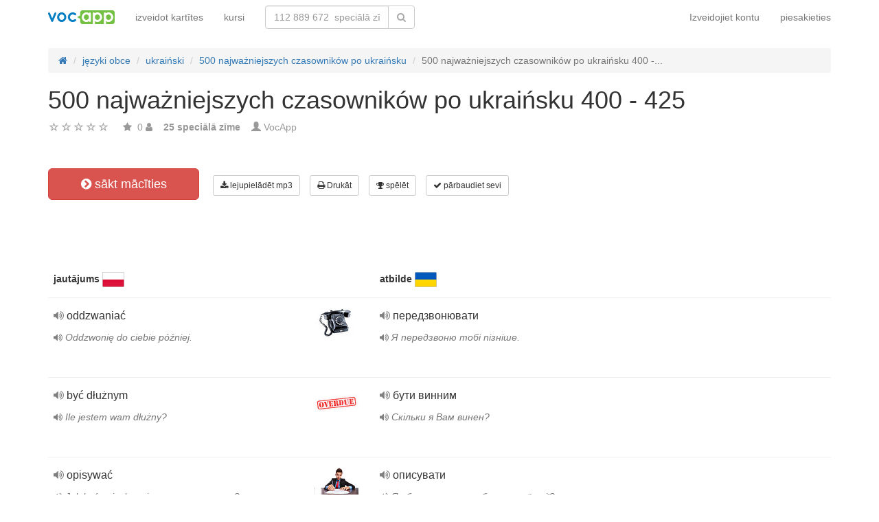

--- FILE ---
content_type: text/html; charset=UTF-8
request_url: https://lv.vocapp.com/500-najwazniejszych-czasownikow-po-ukrainsku-400-425-flashcards-303123
body_size: 25453
content:
<!DOCTYPE html>
    <html lang="lv">
    <head>
        <meta charset="UTF-8"/>
        <meta name="viewport" content="width=device-width, initial-scale=1">
                <title>→ 500 Najważniejszych Czasowników Po Ukraińsku 400 - 425  → Sāciet mācīties / Lejupielādēt MP3 flashcards</title>
        <meta name="description" content="">
<meta name="keywords" content="ukraiński">
<meta name="article:published_time" content="2016-06-01T17:15:03+02:00">
<link href="android-app://air.com.vocapp/https/lv.vocapp.com/500-najwazniejszych-czasownikow-po-ukrainsku-400-425-flashcards-303123" rel="alternate">
<link href="/manifest.json" rel="manifest">
<link type="image/x-icon" href="https://static.vocapp.com/docs/favicon.ico" rel="icon">
<link type="image/x-icon" href="https://static.vocapp.com/docs/favicon.ico" rel="shortcut icon">
<link href="/apple-touch-icon-144x144.png" rel="apple-touch-icon" sizes="144x144">
<link href="/apple-touch-icon-114x114.png" rel="apple-touch-icon" sizes="114x114">
<link href="/apple-touch-icon-72x72.png" rel="apple-touch-icon" sizes="72x72">
<link href="/apple-touch-icon.png" rel="apple-touch-icon">
<link href="https://lv.vocapp.com/500-najwazniejszych-czasownikow-po-ukrainsku-400-425-flashcards-303123" rel="canonical">
<link href="https://fiszkoteka.pl/zestaw/303123-500-najwazniejszych-czasownikow-po-ukrainsku-400-425" rel="alternate" hreflang="pl">
<link href="https://vocapp.com/500-najwazniejszych-czasownikow-po-ukrainsku-400-425-flashcards-303123" rel="alternate" hreflang="en">
<link href="https://vocapp.es/500-najwazniejszych-czasownikow-po-ukrainsku-400-425-flashcards-303123" rel="alternate" hreflang="es">
<link href="https://vocapp.it/500-najwazniejszych-czasownikow-po-ukrainsku-400-425-flashcards-303123" rel="alternate" hreflang="it">
<link href="https://vocapp.fr/500-najwazniejszych-czasownikow-po-ukrainsku-400-425-flashcards-303123" rel="alternate" hreflang="fr">
<link href="https://vocapp.de/500-najwazniejszych-czasownikow-po-ukrainsku-400-425-flashcards-303123" rel="alternate" hreflang="de">
<link href="https://static.vocapp.com/assets/merged/all-e7df2a8e69373b1bdf273adb1592b4e6.css" rel="stylesheet">
<link href="https://static.vocapp.com/assets/nlzsvZHEPWedDAXKo6Xs/vocapp.css" rel="stylesheet">
<style>.rating-container .rating {
    overflow: visible;
    vertical-align: inherit;
}</style>
<script>window.rating_64a114f6 = {"size":"null","min":0,"max":5,"step":1,"showCaption":false,"showClear":false,"language":"lv"};

Messages = {
    translations: {"js":{"Przepisz: ":"pārrakstīt: ","Runda ":"Raunds ","Wystąpił błąd przy wczytywaniu danych!":"Ielādējot datus, radās kļūda!","Zacznij od początku":"Sāciet visu no jauna","Zacznij od rundy ":"Sāciet ar kārtu ","Ładowanie...":"Nosēšanās ...","Poprawnie ":"Pareizi ","Błędnie ":"Kļūdaini ","Pozostało ":"Pa kreisi "," runda ":" raunds ","Dalej &raquo;":"Tālāk »"," Rozumiem. Biorę się do nauki!":" Es saprotu. Es ņemu mācīties!","&laquo; Wróć":"«Iet atpakaļ","co chcesz zrobić?":"Ko jūs vēlaties darīt?",". Słabiutko. W tej grze trzeba się porządnie skupić!":". Vāji. Šajā spēlē jums ir jābūt ļoti koncentrētam!",", niezły wynik. ":", labs rezultāts. "," Jeszcze jedna gierka na poprawę myślenia?":" Vēl viena spēle, lai uzlabotu domāšanu?","Zdobyte punkty: ":"Nopelnītie punkti: "}},
    t: function (category, text) {
        var translations = Messages.translations[category];

        if (translations && translations.hasOwnProperty(text) && translations[text]) {
            return translations[text];
        } else {
            jQuery.ajax({
                url: '/message/message-translation/missing',
                type: 'POST',
                data: {
                    category: category,
                    language: 'lv',
                    message: text
                },

                success: function (translated) {
                    translations[text] = translated;
                }
            });

            return text;
        }
    }
};
</script>            </head>
    <body>

    <script src="https://static.vocapp.com/assets/merged/all-f79fd0b55b4e2b88c1b0260e8f6f725d.js"></script>
<script>var memoryGame = {"url":"/sebabox/learn/request","jn_id":3667145,"type":0}</script>
        
    <div class="wrap">
        <nav id="w170182118148" class="navbar navbar-default navbar-vocapp navbar-fixed-top"><div class="container"><div class="navbar-header"><button type="button" class="navbar-toggle" data-toggle="collapse" data-target="#w170182118148-collapse"><span class="sr-only">Toggle navigation</span>
<span class="icon-bar"></span>
<span class="icon-bar"></span>
<span class="icon-bar"></span></button><a class="navbar-brand" href="https://lv.vocapp.com/"><img style="height: 20px;" src="https://static.vocapp.com/assets/scaled/x20-vocapp_vocapp-logo-orig-transparent.png" alt="VocApp - vārdnīca mācīšanās app Android &amp; iOS" /></a></div><div id="w170182118148-collapse" class="collapse navbar-collapse"><ul id="w170182118152" class="navbar-nav navbar-right nav"><li onclick="$(&#039;#navbar-rol-modal&#039;).registerOrLogin(&#039;prepare&#039;, &#039;register&#039;).modal(&#039;show&#039;); return false;"><a href="/user/user/login">Izveidojiet kontu</a></li>
<li onclick="$(&#039;#navbar-rol-modal&#039;).registerOrLogin(&#039;prepare&#039;, &#039;login&#039;).modal(&#039;show&#039;); return false;"><a href="/user/user/login">piesakieties</a></li></ul><ul id="w170182118151" class="navbar-nav nav"><li><a href="/stuff/set/create">izveidot kartītes</a></li>
<li><a href="/stuff/package/index">kursi</a></li></ul><form class="navbar-form navbar-left search-box" action="/classify/search/search" method="get"><div class="input-group"><input type="text" class="search-box-query form-control" name="query" autocomplete="off" autocapitalize="off" placeholder="112 889 672  speciālā zīme"/><span class="input-group-btn"><button type="submit" class="btn btn-default"><span class="fa fa-search icon icon-search"></span> </button></span></div></form></div></div></nav>
        
        <div class="container">
            <ul class="breadcrumb hidden-xs" vocab="http://schema.org/" typeof="BreadcrumbList"><li property="itemListElement" typeof="ListItem"><a href="/" property="item" typeof="WebPage"><span class="fa fa-home icon icon-home"></span><meta property="name" content="home"></a><meta property="position" content="1"></li>
<li property="itemListElement" typeof="ListItem"><a href="https://lv.vocapp.com/classify/tag-category/view?id=1&amp;slug=jezyki-obce" property="item" typeof="WebPage"><span property="name">języki obce</span></a><meta property="position" content="2"></li>
<li property="itemListElement" typeof="ListItem"><a href="https://lv.vocapp.com/tag/1882-ukrainski" items='[]' property="item" typeof="WebPage"><span property="name">ukraiński</span></a><meta property="position" content="3"></li>
<li property="itemListElement" typeof="ListItem"><a href="https://lv.vocapp.com/course/108-500-najwazniejszych-czasownikow-po-ukrainsku" property="item" typeof="WebPage"><span property="name">500 najważniejszych czasowników po ukraińsku</span></a><meta property="position" content="4"></li>
<li class="active" property="itemListElement" typeof="ListItem"><span property="name">500 najważniejszych czasowników po ukraińsku 400 -...</span><meta property="position" content="5"></li>
</ul>            <div id="rating_3667145"><div><h1>500 najważniejszych czasowników po ukraińsku 400 - 425</h1></div><div class="row"><div class="col-md-8"><div class="ratingWidget_stars" style="display: inline-block; width: 105px; height:20px"><input type="text" id="3667145_stars" class="rating-loading" name="3667145_stars" data-krajee-rating="rating_64a114f6"></div> <span  style='color: #999'></span> <span class="fa fa-star icon icon-star" style="color: #999"></span> &nbsp;<span property="" style="color: #999">0</span> <span class="fa fa-user icon icon-user" style="color: #999"></span> &nbsp;&nbsp; <strong style="color:#999">25  speciālā zīme</strong> &nbsp;&nbsp; <span class="unimportant-link"><span class="glyphicon glyphicon-user" style="color:#999"></span> <a href="/user/user/view?id=618547&amp;slug=500ukr">VocApp</a></span></div></div></div>
<div class="row actions-line">
    <div class="col-md-3 primary-lesson-action">
        <a id="learnbox" class="btn-danger btn-lg start-learning btn" href="#" style="width: 220px" onClick="if(typeof Eventer !== &quot;undefined&quot;) {
    Eventer.trackSellerEvent(&quot;set Learnbox Started&quot;,{&quot;id&quot;:303123});
}; learnBox_start(3667145, 0, true)"><span class="fa fa-chevron-circle-right icon icon-chevron-circle-right"></span> sākt mācīties</a>
        <br/><br/>
    </div>

    <div class="col-md-9 secondary-lesson-actions"><a id="w17018211810" class="btn-default btn-sm btn" href="#" onClick="if(typeof Eventer !== &quot;undefined&quot;) {
    Eventer.trackSellerEvent(&quot;set Download Mp3 Try&quot;,{&quot;id&quot;:303123});
}; $(&#039;#download-mp3&#039;).modal(&#039;show&#039;); return false;"><span class="fa fa-download icon icon-download"></span> lejupielādēt mp3</a>
<div id="download-mp3" class="fade modal" role="dialog" tabindex="-1" data-width="420">
<div class="modal-dialog ">
<div class="modal-content">
<div class="modal-header">
<button type="button" class="close" data-dismiss="modal" aria-hidden="true">&times;</button>
&nbsp;
</div>
<div class="modal-body">
<h3>Lejupielādēt kā audio nodarbību</h3><a id="w17018211811" class="btn-primary btn" href="/mp3/set-303123-500-najwazniejszych-czasownikow-po-ukrainsku-400-425.mp3" onClick="if(typeof Eventer !== &quot;undefined&quot;) {
    Eventer.trackSellerEvent(&quot;Set Download Mp3&quot;,{&quot;id&quot;:303123});
}"><span class="fa fa-download icon icon-download"></span> Lejupielādēt mp3</a>
</div>

</div>
</div>
</div><a id="w17018211812" class="btn-default btn-sm btn" href="#" onClick="if(typeof Eventer !== &quot;undefined&quot;) {
    Eventer.trackSellerEvent(&quot;set Download Pdf Try&quot;,{&quot;id&quot;:303123});
}; $(&#039;#print-set&#039;).modal(&#039;show&#039;); return false;"><span class="fa fa-print icon icon-print"></span> Drukāt</a>
<div id="print-set" class="fade modal" role="dialog" tabindex="-1" data-width="420">
<div class="modal-dialog ">
<div class="modal-content">
<div class="modal-header">
<button type="button" class="close" data-dismiss="modal" aria-hidden="true">&times;</button>
&nbsp;
</div>
<div class="modal-body">
<h3>Drukājiet zīmi vai atvilknes</h3>
<a id="w17018211813" class="btn-primary btn" href="/crib-pdf/set-303123-500-najwazniejszych-czasownikow-po-ukrainsku-400-425.pdf" onclick="if(typeof Eventer !== &quot;undefined&quot;) {
    Eventer.trackSellerEvent(&quot;Set Download Pdf&quot;,{&quot;id&quot;:303123});
}"><span class="fa fa-print icon icon-print"></span> velk</a>    &nbsp;
<a id="w17018211814" class="btn-primary btn" href="/pdf/set-303123-500-najwazniejszych-czasownikow-po-ukrainsku-400-425.pdf" onclick="if(typeof Eventer !== &quot;undefined&quot;) {
    Eventer.trackSellerEvent(&quot;Set Download Pdf&quot;,{&quot;id&quot;:303123});
}"><span class="fa fa-print icon icon-print"></span> flashcards</a>    &nbsp;
<a id="w17018211815" class="btn-primary btn" href="/pdf/set-303123-500-najwazniejszych-czasownikow-po-ukrainsku-400-425-2.pdf" onclick="if(typeof Eventer !== &quot;undefined&quot;) {
    Eventer.trackSellerEvent(&quot;Set Download Pdf&quot;,{&quot;id&quot;:303123});
}"><span class="fa fa-print icon icon-print"></span> Divpusējas kartes</a>

</div>

</div>
</div>
</div><a id="w17018211816" class="btn-default btn-sm btn" href="#memory_modal" data-toggle="modal" onClick="if(typeof Eventer !== &quot;undefined&quot;) {
    Eventer.trackSellerEvent(&quot;set Play Memory&quot;,{&quot;id&quot;:303123});
}"><span class="fa fa-trophy icon icon-trophy"></span> spēlēt</a> <a id="w17018211817" class="btn-default btn-sm btn" href="#test_modal" data-toggle="modal" onClick="if(typeof Eventer !== &quot;undefined&quot;) {
    Eventer.trackSellerEvent(&quot;set Test&quot;,{&quot;id&quot;:303123});
}; $(&quot;#new_seed&quot;).click();"><span class="fa fa-check icon icon-check"></span> pārbaudiet sevi</a>     </div>
</div>
&nbsp;<div class="set-flashcards-list">
    <div id="qa-list">
        <table class="table">
        <thead>
            <tr>
                <th class="col-xs-5" colspan="2">
                    <b>jautājums</b> <span title="język polski" style="background-image: url(&#039;https://static.vocapp.com/imgmrg/E/J/R/4hewKx5IfbxeSyuWZ.png&#039;);background-position:-32px -0px;width:32px;height:22px;vertical-align: middle;overflow:hidden;display:inline-block;"></span>                 </th>

                <th class="col-xs-7" colspan="3">
                    <b>atbilde</b> <span title="українська мова" style="background-image: url(&#039;https://static.vocapp.com/imgmrg/E/J/R/4hewKx5IfbxeSyuWZ.png&#039;);background-position:-0px -0px;width:32px;height:22px;vertical-align: middle;overflow:hidden;display:inline-block;"></span>                 </th>
            </tr>
        </thead>

        <tr><td class="col-md-4 col-xs-8">
    <div class="text"><a class="sm2_button" href="https://static.vocapp.com/mp3/I/w/j/ma32g9l2VpcHcc_OF.mp3"><span class="fa fa-volume-up icon icon-volume-up"></span> </a> oddzwaniać </div><div class="example"><a class="sm2_button" href="https://static.vocapp.com/mp3/P/c/g/cBiWHBa_CpoN9TdAP.mp3"><span class="fa fa-volume-up icon icon-volume-up"></span> </a> Oddzwonię do ciebie później.</div><a id="w17018211818" class="btn-danger btn-sm hidden-learnbox-button hidden-phone btn" href="#" onClick="$(&#039;#learnbox&#039;).click()"><span class="fa fa-chevron-circle-right icon icon-chevron-circle-right"></span> sākt mācīties</a>
</td>

<td class="col-md-1 col-xs-2"><span title="oddzwaniać ukraiņu valodā" style="background-image: url(&#039;https://static.vocapp.com/imgmrg/m/P/Q/_KAKX5VVdP7K8DwW4.jpg&#039;);background-position:-192px -0px;width:64px;height:43px;vertical-align: middle;overflow:hidden;display:inline-block;"></span></td>
<td class="col-md-4 col-xs-8">
    <div class="text"><a class="sm2_button" href="https://static.vocapp.com/mp3/M/q/w/D7QdAE9RVxH5h3oQ3.mp3"><span class="fa fa-volume-up icon icon-volume-up"></span> </a> передзвонювати </div><div class="example"><a class="sm2_button" href="https://static.vocapp.com/mp3/u/R/X/yDy_TeZfNNGqG5QvL.mp3"><span class="fa fa-volume-up icon icon-volume-up"></span> </a> Я передзвоню тобі пізніше.</div>
</td>

<td class="col-md-1 col-xs-2"></td>
<td class="col-md-2 col-xs-2"></td></tr><tr><td class="col-md-4 col-xs-8">
    <div class="text"><a class="sm2_button" href="https://static.vocapp.com/mp3/D/L/S/MIR6s7G2wSgiH9rkX.mp3"><span class="fa fa-volume-up icon icon-volume-up"></span> </a> być dłużnym </div><div class="example"><a class="sm2_button" href="https://static.vocapp.com/mp3/B/v/q/o9eWEasYPNaZuLfAB.mp3"><span class="fa fa-volume-up icon icon-volume-up"></span> </a> Ile jestem wam dłużny?</div><a id="w17018211819" class="btn-danger btn-sm hidden-learnbox-button hidden-phone btn" href="#" onClick="$(&#039;#learnbox&#039;).click()"><span class="fa fa-chevron-circle-right icon icon-chevron-circle-right"></span> sākt mācīties</a>
</td>

<td class="col-md-1 col-xs-2"><span title="być dłużnym ukraiņu valodā" style="background-image: url(&#039;https://static.vocapp.com/imgmrg/m/P/Q/_KAKX5VVdP7K8DwW4.jpg&#039;);background-position:-192px -192px;width:64px;height:45px;vertical-align: middle;overflow:hidden;display:inline-block;"></span></td>
<td class="col-md-4 col-xs-8">
    <div class="text"><a class="sm2_button" href="https://static.vocapp.com/mp3/f/M/g/72J9OR_bT_KzBG235.mp3"><span class="fa fa-volume-up icon icon-volume-up"></span> </a> бути винним </div><div class="example"><a class="sm2_button" href="https://static.vocapp.com/mp3/S/i/f/ahhbvJT8DYSQniwfz.mp3"><span class="fa fa-volume-up icon icon-volume-up"></span> </a> Скільки я Вам винен?</div>
</td>

<td class="col-md-1 col-xs-2"></td>
<td class="col-md-2 col-xs-2"></td></tr><tr><td class="col-md-4 col-xs-8">
    <div class="text"><a class="sm2_button" href="https://static.vocapp.com/mp3/X/F/1/GZo67OSbPV_vUvmyk.mp3"><span class="fa fa-volume-up icon icon-volume-up"></span> </a> opisywać </div><div class="example"><a class="sm2_button" href="https://static.vocapp.com/mp3/H/h/g/3okw5QrmTzL_ryZr4.mp3"><span class="fa fa-volume-up icon icon-volume-up"></span> </a> Jak byś opisał swoją wymarzoną pracę?</div><a id="w170182118110" class="btn-danger btn-sm hidden-learnbox-button hidden-phone btn" href="#" onClick="$(&#039;#learnbox&#039;).click()"><span class="fa fa-chevron-circle-right icon icon-chevron-circle-right"></span> sākt mācīties</a>
</td>

<td class="col-md-1 col-xs-2"><span title="opisywać ukraiņu valodā" style="background-image: url(&#039;https://static.vocapp.com/imgmrg/m/P/Q/_KAKX5VVdP7K8DwW4.jpg&#039;);background-position:-64px -64px;width:64px;height:43px;vertical-align: middle;overflow:hidden;display:inline-block;"></span></td>
<td class="col-md-4 col-xs-8">
    <div class="text"><a class="sm2_button" href="https://static.vocapp.com/mp3/d/J/o/hl87SzsKhKmZ7-ZJb.mp3"><span class="fa fa-volume-up icon icon-volume-up"></span> </a> описувати </div><div class="example"><a class="sm2_button" href="https://static.vocapp.com/mp3/R/X/S/-nnj3bmbpcKrUj-vQ.mp3"><span class="fa fa-volume-up icon icon-volume-up"></span> </a> Як би ти описав роботу своєї мрії?</div>
</td>

<td class="col-md-1 col-xs-2"></td>
<td class="col-md-2 col-xs-2"></td></tr><tr><td class="col-md-4 col-xs-8">
    <div class="text"><a class="sm2_button" href="https://static.vocapp.com/mp3/u/4/r/IlBwVdmQae3jNeRdJ.mp3"><span class="fa fa-volume-up icon icon-volume-up"></span> </a> wynaleźć </div><div class="example"><a class="sm2_button" href="https://static.vocapp.com/mp3/V/r/a/zsQ98D9KlGCAUMWYv.mp3"><span class="fa fa-volume-up icon icon-volume-up"></span> </a> Żarówka została wynaleziona przez Thomasa Edisona.</div><a id="w170182118111" class="btn-danger btn-sm hidden-learnbox-button hidden-phone btn" href="#" onClick="$(&#039;#learnbox&#039;).click()"><span class="fa fa-chevron-circle-right icon icon-chevron-circle-right"></span> sākt mācīties</a>
</td>

<td class="col-md-1 col-xs-2"><span title="wynaleźć ukraiņu valodā" style="background-image: url(&#039;https://static.vocapp.com/imgmrg/m/P/Q/_KAKX5VVdP7K8DwW4.jpg&#039;);background-position:-256px -128px;width:46px;height:64px;vertical-align: middle;overflow:hidden;display:inline-block;"></span></td>
<td class="col-md-4 col-xs-8">
    <div class="text"><a class="sm2_button" href="https://static.vocapp.com/mp3/m/f/g/TCqiZZN87MixfesLJ.mp3"><span class="fa fa-volume-up icon icon-volume-up"></span> </a> винаходити </div><div class="example"><a class="sm2_button" href="https://static.vocapp.com/mp3/6/o/A/st7ATqcKxh3Ue2GUZ.mp3"><span class="fa fa-volume-up icon icon-volume-up"></span> </a> Лампочку винайшов Томас Едісон.</div>
</td>

<td class="col-md-1 col-xs-2"></td>
<td class="col-md-2 col-xs-2"></td></tr><tr><td class="col-md-4 col-xs-8">
    <div class="text"><a class="sm2_button" href="https://static.vocapp.com/mp3/z/e/e/3rorj2CYBF__kEWJK.mp3"><span class="fa fa-volume-up icon icon-volume-up"></span> </a> doświadczać </div><div class="example"><a class="sm2_button" href="https://static.vocapp.com/mp3/x/K/H/SrY1O13My8P1CtPOD.mp3"><span class="fa fa-volume-up icon icon-volume-up"></span> </a> Nigdy nie doświadczyłem głodu.</div><a id="w170182118112" class="btn-danger btn-sm hidden-learnbox-button hidden-phone btn" href="#" onClick="$(&#039;#learnbox&#039;).click()"><span class="fa fa-chevron-circle-right icon icon-chevron-circle-right"></span> sākt mācīties</a>
</td>

<td class="col-md-1 col-xs-2"><span title="doświadczać ukraiņu valodā" style="background-image: url(&#039;https://static.vocapp.com/imgmrg/m/P/Q/_KAKX5VVdP7K8DwW4.jpg&#039;);background-position:-192px -256px;width:64px;height:63px;vertical-align: middle;overflow:hidden;display:inline-block;"></span></td>
<td class="col-md-4 col-xs-8">
    <div class="text"><a class="sm2_button" href="https://static.vocapp.com/mp3/K/w/c/uf3y6yhuXFZr6GAge.mp3"><span class="fa fa-volume-up icon icon-volume-up"></span> </a> відчувати </div><div class="example"><a class="sm2_button" href="https://static.vocapp.com/mp3/3/9/h/8IqasqgQL4gVmu6p9.mp3"><span class="fa fa-volume-up icon icon-volume-up"></span> </a> Я ніколи не відчував голоду.</div>
</td>

<td class="col-md-1 col-xs-2"></td>
<td class="col-md-2 col-xs-2"></td></tr><tr><td class="col-md-4 col-xs-8">
    <div class="text"><a class="sm2_button" href="https://static.vocapp.com/mp3/I/9/L/wLK9JhsphbLdhYjO6.mp3"><span class="fa fa-volume-up icon icon-volume-up"></span> </a> nauczać </div><div class="example"><a class="sm2_button" href="https://static.vocapp.com/mp3/I/W/K/q_E7R-W3Dg7M6of0c.mp3"><span class="fa fa-volume-up icon icon-volume-up"></span> </a> To nie nauczyło mnie niczego nowego.</div><a id="w170182118113" class="btn-danger btn-sm hidden-learnbox-button hidden-phone btn" href="#" onClick="$(&#039;#learnbox&#039;).click()"><span class="fa fa-chevron-circle-right icon icon-chevron-circle-right"></span> sākt mācīties</a>
</td>

<td class="col-md-1 col-xs-2"><span title="nauczać ukraiņu valodā" style="background-image: url(&#039;https://static.vocapp.com/imgmrg/m/P/Q/_KAKX5VVdP7K8DwW4.jpg&#039;);background-position:-0px -192px;width:64px;height:43px;vertical-align: middle;overflow:hidden;display:inline-block;"></span></td>
<td class="col-md-4 col-xs-8">
    <div class="text"><a class="sm2_button" href="https://static.vocapp.com/mp3/Z/s/M/iPYAE5fgDZy9JXuDj.mp3"><span class="fa fa-volume-up icon icon-volume-up"></span> </a> вчити </div><div class="example"><a class="sm2_button" href="https://static.vocapp.com/mp3/C/A/k/aIDJOvDZhpzjh9ZCO.mp3"><span class="fa fa-volume-up icon icon-volume-up"></span> </a> Це мене не навчило нічого нового.</div>
</td>

<td class="col-md-1 col-xs-2"></td>
<td class="col-md-2 col-xs-2"></td></tr><tr><td class="col-md-4 col-xs-8">
    <div class="text"><a class="sm2_button" href="https://static.vocapp.com/mp3/V/N/e/CeiiSY5GfR3iNo6GX.mp3"><span class="fa fa-volume-up icon icon-volume-up"></span> </a> zachorować </div><div class="example"><a class="sm2_button" href="https://static.vocapp.com/mp3/q/H/4/I_QjN1o2FZ4PmhQ4G.mp3"><span class="fa fa-volume-up icon icon-volume-up"></span> </a> Jak mogłeś zachorować w środku lata?</div><a id="w170182118114" class="btn-danger btn-sm hidden-learnbox-button hidden-phone btn" href="#" onClick="$(&#039;#learnbox&#039;).click()"><span class="fa fa-chevron-circle-right icon icon-chevron-circle-right"></span> sākt mācīties</a>
</td>

<td class="col-md-1 col-xs-2"><span title="zachorować ukraiņu valodā" style="background-image: url(&#039;https://static.vocapp.com/imgmrg/m/P/Q/_KAKX5VVdP7K8DwW4.jpg&#039;);background-position:-256px -0px;width:64px;height:64px;vertical-align: middle;overflow:hidden;display:inline-block;"></span></td>
<td class="col-md-4 col-xs-8">
    <div class="text"><a class="sm2_button" href="https://static.vocapp.com/mp3/S/J/y/MHcnL5GB6XctOwAkf.mp3"><span class="fa fa-volume-up icon icon-volume-up"></span> </a> захворіти </div><div class="example"><a class="sm2_button" href="https://static.vocapp.com/mp3/I/S/F/QlaPkyyZ9tFDMNTVj.mp3"><span class="fa fa-volume-up icon icon-volume-up"></span> </a> Як ти міг захворіти посеред літа?</div>
</td>

<td class="col-md-1 col-xs-2"></td>
<td class="col-md-2 col-xs-2"></td></tr><tr><td class="col-md-4 col-xs-8">
    <div class="text"><a class="sm2_button" href="https://static.vocapp.com/mp3/Z/H/d/ZL-eL8FGB7oPuIu6j.mp3"><span class="fa fa-volume-up icon icon-volume-up"></span> </a> upadać </div><div class="example"><a class="sm2_button" href="https://static.vocapp.com/mp3/m/U/R/OQrtcxmWVikFydMg3.mp3"><span class="fa fa-volume-up icon icon-volume-up"></span> </a> Upadłem i złamałem sobie nogę.</div><a id="w170182118115" class="btn-danger btn-sm hidden-learnbox-button hidden-phone btn" href="#" onClick="$(&#039;#learnbox&#039;).click()"><span class="fa fa-chevron-circle-right icon icon-chevron-circle-right"></span> sākt mācīties</a>
</td>

<td class="col-md-1 col-xs-2"><span title="upadać ukraiņu valodā" style="background-image: url(&#039;https://static.vocapp.com/imgmrg/m/P/Q/_KAKX5VVdP7K8DwW4.jpg&#039;);background-position:-192px -64px;width:47px;height:64px;vertical-align: middle;overflow:hidden;display:inline-block;"></span></td>
<td class="col-md-4 col-xs-8">
    <div class="text"><a class="sm2_button" href="https://static.vocapp.com/mp3/c/E/w/VfiXQ3qZmshgnhKro.mp3"><span class="fa fa-volume-up icon icon-volume-up"></span> </a> падати </div><div class="example"><a class="sm2_button" href="https://static.vocapp.com/mp3/o/i/0/TAo3N268rTS7C-zUs.mp3"><span class="fa fa-volume-up icon icon-volume-up"></span> </a> Я впав і зламав ногу.</div>
</td>

<td class="col-md-1 col-xs-2"></td>
<td class="col-md-2 col-xs-2"></td></tr><tr><td class="col-md-4 col-xs-8">
    <div class="text"><a class="sm2_button" href="https://static.vocapp.com/mp3/m/Z/x/HhPw7UkZKpDI71J0v.mp3"><span class="fa fa-volume-up icon icon-volume-up"></span> </a> gasić </div><div class="example"><a class="sm2_button" href="https://static.vocapp.com/mp3/P/s/2/MhGaS1tJh_u2rckpI.mp3"><span class="fa fa-volume-up icon icon-volume-up"></span> </a> Nie możesz ugasić ognia benzyną!</div><a id="w170182118116" class="btn-danger btn-sm hidden-learnbox-button hidden-phone btn" href="#" onClick="$(&#039;#learnbox&#039;).click()"><span class="fa fa-chevron-circle-right icon icon-chevron-circle-right"></span> sākt mācīties</a>
</td>

<td class="col-md-1 col-xs-2"><span title="gasić ukraiņu valodā" style="background-image: url(&#039;https://static.vocapp.com/imgmrg/m/P/Q/_KAKX5VVdP7K8DwW4.jpg&#039;);background-position:-128px -128px;width:43px;height:64px;vertical-align: middle;overflow:hidden;display:inline-block;"></span></td>
<td class="col-md-4 col-xs-8">
    <div class="text"><a class="sm2_button" href="https://static.vocapp.com/mp3/J/U/m/29cNZdgWxyD7VtJTi.mp3"><span class="fa fa-volume-up icon icon-volume-up"></span> </a> загасити </div><div class="example"><a class="sm2_button" href="https://static.vocapp.com/mp3/-/8/t/Y1Il5a6uYNb_7S9uX.mp3"><span class="fa fa-volume-up icon icon-volume-up"></span> </a> Ти не можеш загасити вогонь бензином!</div>
</td>

<td class="col-md-1 col-xs-2"></td>
<td class="col-md-2 col-xs-2"></td></tr><tr><td class="col-md-4 col-xs-8">
    <div class="text"><a class="sm2_button" href="https://static.vocapp.com/mp3/g/p/3/bLh5AxwgurkiuCseE.mp3"><span class="fa fa-volume-up icon icon-volume-up"></span> </a> zachęcać </div><div class="example"><a class="sm2_button" href="https://static.vocapp.com/mp3/_/U/k/-Y1N-b9IHy7lypgu9.mp3"><span class="fa fa-volume-up icon icon-volume-up"></span> </a> Rodzice zawsze zachęcali mnie do podejmowania nowych wyzwań.</div><a id="w170182118117" class="btn-danger btn-sm hidden-learnbox-button hidden-phone btn" href="#" onClick="$(&#039;#learnbox&#039;).click()"><span class="fa fa-chevron-circle-right icon icon-chevron-circle-right"></span> sākt mācīties</a>
</td>

<td class="col-md-1 col-xs-2"><span title="zachęcać ukraiņu valodā" style="background-image: url(&#039;https://static.vocapp.com/imgmrg/m/P/Q/_KAKX5VVdP7K8DwW4.jpg&#039;);background-position:-0px -64px;width:43px;height:64px;vertical-align: middle;overflow:hidden;display:inline-block;"></span></td>
<td class="col-md-4 col-xs-8">
    <div class="text"><a class="sm2_button" href="https://static.vocapp.com/mp3/y/r/8/D2OzCHX1Vw891lHsS.mp3"><span class="fa fa-volume-up icon icon-volume-up"></span> </a> заохочувати </div><div class="example"><a class="sm2_button" href="https://static.vocapp.com/mp3/a/N/5/Fe4I_TPwDwNLp68_s.mp3"><span class="fa fa-volume-up icon icon-volume-up"></span> </a> Мої батьки завжди заохочували мене приймати нові виклики.</div>
</td>

<td class="col-md-1 col-xs-2"></td>
<td class="col-md-2 col-xs-2"></td></tr><tr><td class="col-md-4 col-xs-8">
    <div class="text"><a class="sm2_button" href="https://static.vocapp.com/mp3/n/t/0/Y-MN26IYX7dvCWoAu.mp3"><span class="fa fa-volume-up icon icon-volume-up"></span> </a> skręcać </div><div class="example"><a class="sm2_button" href="https://static.vocapp.com/mp3/k/9/1/KK9QJr5_Q4lJPC-kF.mp3"><span class="fa fa-volume-up icon icon-volume-up"></span> </a> Proszę skręcić w lewo i jechać prosto.</div><a id="w170182118118" class="btn-danger btn-sm hidden-learnbox-button hidden-phone btn" href="#" onClick="$(&#039;#learnbox&#039;).click()"><span class="fa fa-chevron-circle-right icon icon-chevron-circle-right"></span> sākt mācīties</a>
</td>

<td class="col-md-1 col-xs-2"><span title="skręcać ukraiņu valodā" style="background-image: url(&#039;https://static.vocapp.com/imgmrg/m/P/Q/_KAKX5VVdP7K8DwW4.jpg&#039;);background-position:-192px -128px;width:43px;height:64px;vertical-align: middle;overflow:hidden;display:inline-block;"></span></td>
<td class="col-md-4 col-xs-8">
    <div class="text"><a class="sm2_button" href="https://static.vocapp.com/mp3/T/8/5/zxwHpaFMr6lk2QASb.mp3"><span class="fa fa-volume-up icon icon-volume-up"></span> </a> повертати </div><div class="example"><a class="sm2_button" href="https://static.vocapp.com/mp3/U/u/1/z-HiJLMD_uL0kmT3x.mp3"><span class="fa fa-volume-up icon icon-volume-up"></span> </a> Поверни на право, а потім їдь прямо.</div>
</td>

<td class="col-md-1 col-xs-2"></td>
<td class="col-md-2 col-xs-2"></td></tr><tr><td class="col-md-4 col-xs-8">
    <div class="text"><a class="sm2_button" href="https://static.vocapp.com/mp3/C/w/w/NEec3lOpJtwVLyCoQ.mp3"><span class="fa fa-volume-up icon icon-volume-up"></span> </a> wybuchać </div><div class="example"><a class="sm2_button" href="https://static.vocapp.com/mp3/h/T/A/fRfKQ9mODto5urs_d.mp3"><span class="fa fa-volume-up icon icon-volume-up"></span> </a> Wybuchnęła śmiechem, kiedy zobaczyła jego nowe okulary.</div><a id="w170182118119" class="btn-danger btn-sm hidden-learnbox-button hidden-phone btn" href="#" onClick="$(&#039;#learnbox&#039;).click()"><span class="fa fa-chevron-circle-right icon icon-chevron-circle-right"></span> sākt mācīties</a>
</td>

<td class="col-md-1 col-xs-2"><span title="wybuchać ukraiņu valodā" style="background-image: url(&#039;https://static.vocapp.com/imgmrg/m/P/Q/_KAKX5VVdP7K8DwW4.jpg&#039;);background-position:-128px -256px;width:64px;height:43px;vertical-align: middle;overflow:hidden;display:inline-block;"></span></td>
<td class="col-md-4 col-xs-8">
    <div class="text"><a class="sm2_button" href="https://static.vocapp.com/mp3/2/m/a/_j8-qp5lLo0T76350.mp3"><span class="fa fa-volume-up icon icon-volume-up"></span> </a> вибухнути </div><div class="example"><a class="sm2_button" href="https://static.vocapp.com/mp3/D/U/K/uZKl7hkXqHDzZrZqw.mp3"><span class="fa fa-volume-up icon icon-volume-up"></span> </a> Вона вибухнула від сміху, коли побачила його нові окуляри.</div>
</td>

<td class="col-md-1 col-xs-2"></td>
<td class="col-md-2 col-xs-2"></td></tr><tr><td class="col-md-4 col-xs-8">
    <div class="text"><a class="sm2_button" href="https://static.vocapp.com/mp3/C/w/w/NEec3lOpJtwVLyCoQ.mp3"><span class="fa fa-volume-up icon icon-volume-up"></span> </a> wybuchać </div><div class="example"><a class="sm2_button" href="https://static.vocapp.com/mp3/b/w/Z/HWt4535WQrP5M3d5F.mp3"><span class="fa fa-volume-up icon icon-volume-up"></span> </a> W centrum handlowym wybuchła bomba.</div><a id="w170182118120" class="btn-danger btn-sm hidden-learnbox-button hidden-phone btn" href="#" onClick="$(&#039;#learnbox&#039;).click()"><span class="fa fa-chevron-circle-right icon icon-chevron-circle-right"></span> sākt mācīties</a>
</td>

<td class="col-md-1 col-xs-2"><span title="wybuchać ukraiņu valodā" style="background-image: url(&#039;https://static.vocapp.com/imgmrg/m/P/Q/_KAKX5VVdP7K8DwW4.jpg&#039;);background-position:-128px -256px;width:64px;height:43px;vertical-align: middle;overflow:hidden;display:inline-block;"></span></td>
<td class="col-md-4 col-xs-8">
    <div class="text"><a class="sm2_button" href="https://static.vocapp.com/mp3/a/-/p/uu4h1To3_RVA6iD4E.mp3"><span class="fa fa-volume-up icon icon-volume-up"></span> </a> вибухати </div><div class="example"><a class="sm2_button" href="https://static.vocapp.com/mp3/r/p/G/hWIYeFVmCtgSikQPy.mp3"><span class="fa fa-volume-up icon icon-volume-up"></span> </a> У торговому центрі вибухнула бомба.</div>
</td>

<td class="col-md-1 col-xs-2"></td>
<td class="col-md-2 col-xs-2"></td></tr><tr><td class="col-md-4 col-xs-8">
    <div class="text"><a class="sm2_button" href="https://static.vocapp.com/mp3/X/B/g/aZqfxb4sydzZZ5GNd.mp3"><span class="fa fa-volume-up icon icon-volume-up"></span> </a> ogłaszać </div><div class="example"><a class="sm2_button" href="https://static.vocapp.com/mp3/M/b/W/fma9PiGBo9Hanaxq5.mp3"><span class="fa fa-volume-up icon icon-volume-up"></span> </a> Wczoraj ogłosili swoje zaręczyny.</div><a id="w170182118121" class="btn-danger btn-sm hidden-learnbox-button hidden-phone btn" href="#" onClick="$(&#039;#learnbox&#039;).click()"><span class="fa fa-chevron-circle-right icon icon-chevron-circle-right"></span> sākt mācīties</a>
</td>

<td class="col-md-1 col-xs-2"><span title="ogłaszać ukraiņu valodā" style="background-image: url(&#039;https://static.vocapp.com/imgmrg/m/P/Q/_KAKX5VVdP7K8DwW4.jpg&#039;);background-position:-128px -192px;width:64px;height:43px;vertical-align: middle;overflow:hidden;display:inline-block;"></span></td>
<td class="col-md-4 col-xs-8">
    <div class="text"><a class="sm2_button" href="https://static.vocapp.com/mp3/r/G/O/Z00Ixi7xA9H88twKR.mp3"><span class="fa fa-volume-up icon icon-volume-up"></span> </a> оголосити </div><div class="example"><a class="sm2_button" href="https://static.vocapp.com/mp3/R/u/R/FyN7W_mVDrkW_FplP.mp3"><span class="fa fa-volume-up icon icon-volume-up"></span> </a> Вчора вони оголосили про свої заручини.</div>
</td>

<td class="col-md-1 col-xs-2"></td>
<td class="col-md-2 col-xs-2"></td></tr><tr><td class="col-md-4 col-xs-8">
    <div class="text"><a class="sm2_button" href="https://static.vocapp.com/mp3/O/W/u/mxSF-8ALGCwdfjFcn.mp3"><span class="fa fa-volume-up icon icon-volume-up"></span> </a> odbijać </div><div class="example"><a class="sm2_button" href="https://static.vocapp.com/mp3/z/J/O/k2LoH_Z-u-XLLLDer.mp3"><span class="fa fa-volume-up icon icon-volume-up"></span> </a> Księżyc odbija światło słoneczne.</div><a id="w170182118122" class="btn-danger btn-sm hidden-learnbox-button hidden-phone btn" href="#" onClick="$(&#039;#learnbox&#039;).click()"><span class="fa fa-chevron-circle-right icon icon-chevron-circle-right"></span> sākt mācīties</a>
</td>

<td class="col-md-1 col-xs-2"><span title="odbijać ukraiņu valodā" style="background-image: url(&#039;https://static.vocapp.com/imgmrg/m/P/Q/_KAKX5VVdP7K8DwW4.jpg&#039;);background-position:-128px -0px;width:64px;height:46px;vertical-align: middle;overflow:hidden;display:inline-block;"></span></td>
<td class="col-md-4 col-xs-8">
    <div class="text"><a class="sm2_button" href="https://static.vocapp.com/mp3/t/W/w/TZq6L_6rN_UcJwKxL.mp3"><span class="fa fa-volume-up icon icon-volume-up"></span> </a> відбивати </div><div class="example"><a class="sm2_button" href="https://static.vocapp.com/mp3/K/F/j/5pHkq6NpL_cb_mdhw.mp3"><span class="fa fa-volume-up icon icon-volume-up"></span> </a> Місяць відбиває сонячне світло.</div>
</td>

<td class="col-md-1 col-xs-2"></td>
<td class="col-md-2 col-xs-2"></td></tr><tr><td class="col-md-4 col-xs-8">
    <div class="text"><a class="sm2_button" href="https://static.vocapp.com/mp3/M/6/x/De_JWa3XFxgy3ZxVr.mp3"><span class="fa fa-volume-up icon icon-volume-up"></span> </a> osiągać </div><div class="example"><a class="sm2_button" href="https://static.vocapp.com/mp3/S/Q/e/aOzva2Qt5POQr79bR.mp3"><span class="fa fa-volume-up icon icon-volume-up"></span> </a> Razem osiągniemy więcej.</div><a id="w170182118123" class="btn-danger btn-sm hidden-learnbox-button hidden-phone btn" href="#" onClick="$(&#039;#learnbox&#039;).click()"><span class="fa fa-chevron-circle-right icon icon-chevron-circle-right"></span> sākt mācīties</a>
</td>

<td class="col-md-1 col-xs-2"><span title="osiągać ukraiņu valodā" style="background-image: url(&#039;https://static.vocapp.com/imgmrg/m/P/Q/_KAKX5VVdP7K8DwW4.jpg&#039;);background-position:-256px -64px;width:64px;height:43px;vertical-align: middle;overflow:hidden;display:inline-block;"></span></td>
<td class="col-md-4 col-xs-8">
    <div class="text"><a class="sm2_button" href="https://static.vocapp.com/mp3/T/L/6/lkpL0fTxM5l4IRQ3G.mp3"><span class="fa fa-volume-up icon icon-volume-up"></span> </a> досягати </div><div class="example"><a class="sm2_button" href="https://static.vocapp.com/mp3/d/G/q/dCe_fUx9Gs1BNB54V.mp3"><span class="fa fa-volume-up icon icon-volume-up"></span> </a> Разом ми досягнемо більше.</div>
</td>

<td class="col-md-1 col-xs-2"></td>
<td class="col-md-2 col-xs-2"></td></tr><tr><td class="col-md-4 col-xs-8">
    <div class="text"><a class="sm2_button" href="https://static.vocapp.com/mp3/O/q/r/W6Zi0sLPNzRsNXKlO.mp3"><span class="fa fa-volume-up icon icon-volume-up"></span> </a> porównywać </div><div class="example"><a class="sm2_button" href="https://static.vocapp.com/mp3/Q/q/U/OwAwbaQcxeeTbfYdR.mp3"><span class="fa fa-volume-up icon icon-volume-up"></span> </a> Zawsze porównywano mnie do siostry.</div><a id="w170182118124" class="btn-danger btn-sm hidden-learnbox-button hidden-phone btn" href="#" onClick="$(&#039;#learnbox&#039;).click()"><span class="fa fa-chevron-circle-right icon icon-chevron-circle-right"></span> sākt mācīties</a>
</td>

<td class="col-md-1 col-xs-2"><span title="porównywać ukraiņu valodā" style="background-image: url(&#039;https://static.vocapp.com/imgmrg/m/P/Q/_KAKX5VVdP7K8DwW4.jpg&#039;);background-position:-0px -0px;width:64px;height:43px;vertical-align: middle;overflow:hidden;display:inline-block;"></span></td>
<td class="col-md-4 col-xs-8">
    <div class="text"><a class="sm2_button" href="https://static.vocapp.com/mp3/e/a/6/QW3iWQqZfSatvgcjB.mp3"><span class="fa fa-volume-up icon icon-volume-up"></span> </a> порівнювати </div><div class="example"><a class="sm2_button" href="https://static.vocapp.com/mp3/5/q/k/sgucPC7also4YEwhF.mp3"><span class="fa fa-volume-up icon icon-volume-up"></span> </a> Мене завжди порівнювали з моєю сестрою.</div>
</td>

<td class="col-md-1 col-xs-2"></td>
<td class="col-md-2 col-xs-2"></td></tr><tr><td class="col-md-4 col-xs-8">
    <div class="text"><a class="sm2_button" href="https://static.vocapp.com/mp3/f/a/H/zpyYaYX4fvrhEIYOJ.mp3"><span class="fa fa-volume-up icon icon-volume-up"></span> </a> przyzwyczajać się do czegoś </div><div class="example"><a class="sm2_button" href="https://static.vocapp.com/mp3/h/h/F/xMWOKUC1WjezZmecx.mp3"><span class="fa fa-volume-up icon icon-volume-up"></span> </a> Nie mogę przyzwyczaić się do nowego interfejsu.</div><a id="w170182118125" class="btn-danger btn-sm hidden-learnbox-button hidden-phone btn" href="#" onClick="$(&#039;#learnbox&#039;).click()"><span class="fa fa-chevron-circle-right icon icon-chevron-circle-right"></span> sākt mācīties</a>
</td>

<td class="col-md-1 col-xs-2"><span title="przyzwyczajać się do czegoś ukraiņu valodā" style="background-image: url(&#039;https://static.vocapp.com/imgmrg/m/P/Q/_KAKX5VVdP7K8DwW4.jpg&#039;);background-position:-256px -192px;width:64px;height:43px;vertical-align: middle;overflow:hidden;display:inline-block;"></span></td>
<td class="col-md-4 col-xs-8">
    <div class="text"><a class="sm2_button" href="https://static.vocapp.com/mp3/T/m/5/aBg9jeqCzE7YvQClR.mp3"><span class="fa fa-volume-up icon icon-volume-up"></span> </a> звикнути </div><div class="example"><a class="sm2_button" href="https://static.vocapp.com/mp3/z/w/u/EuTaDXFz-tX27K64E.mp3"><span class="fa fa-volume-up icon icon-volume-up"></span> </a> Я не можу звикнути до нового інтерфейсу.</div>
</td>

<td class="col-md-1 col-xs-2"></td>
<td class="col-md-2 col-xs-2"></td></tr><tr><td class="col-md-4 col-xs-8">
    <div class="text"><a class="sm2_button" href="https://static.vocapp.com/mp3/7/V/a/Q6ZiMg0_pl3rVUDdw.mp3"><span class="fa fa-volume-up icon icon-volume-up"></span> </a> drukować </div><div class="example"><a class="sm2_button" href="https://static.vocapp.com/mp3/T/r/h/XqTIC_ODwbZeQRv_A.mp3"><span class="fa fa-volume-up icon icon-volume-up"></span> </a> Mogę wydrukować tylko pięć stron dziennie za darmo.</div><a id="w170182118126" class="btn-danger btn-sm hidden-learnbox-button hidden-phone btn" href="#" onClick="$(&#039;#learnbox&#039;).click()"><span class="fa fa-chevron-circle-right icon icon-chevron-circle-right"></span> sākt mācīties</a>
</td>

<td class="col-md-1 col-xs-2"><span title="drukować ukraiņu valodā" style="background-image: url(&#039;https://static.vocapp.com/imgmrg/m/P/Q/_KAKX5VVdP7K8DwW4.jpg&#039;);background-position:-0px -128px;width:64px;height:48px;vertical-align: middle;overflow:hidden;display:inline-block;"></span></td>
<td class="col-md-4 col-xs-8">
    <div class="text"><a class="sm2_button" href="https://static.vocapp.com/mp3/b/u/k/vzvhfZQ9eTtap-QpB.mp3"><span class="fa fa-volume-up icon icon-volume-up"></span> </a> видруковувати </div><div class="example"><a class="sm2_button" href="https://static.vocapp.com/mp3/J/T/Y/mqpjjkrw30K3p4vGx.mp3"><span class="fa fa-volume-up icon icon-volume-up"></span> </a> Щоденно я можу видрукувати безкоштовно лише п&#039;ять сторінок</div>
</td>

<td class="col-md-1 col-xs-2"></td>
<td class="col-md-2 col-xs-2"></td></tr><tr><td class="col-md-4 col-xs-8">
    <div class="text"><a class="sm2_button" href="https://static.vocapp.com/mp3/H/k/K/iOgd2bwkgdEN-OL_A.mp3"><span class="fa fa-volume-up icon icon-volume-up"></span> </a> pokonywać </div><div class="hint"></div><div class="example"><a class="sm2_button" href="https://static.vocapp.com/mp3/W/V/n/ddoifUcQp_XsWmE75.mp3"><span class="fa fa-volume-up icon icon-volume-up"></span> </a> On zawsze pokonuje mnie w tenisa.</div><a id="w170182118127" class="btn-danger btn-sm hidden-learnbox-button hidden-phone btn" href="#" onClick="$(&#039;#learnbox&#039;).click()"><span class="fa fa-chevron-circle-right icon icon-chevron-circle-right"></span> sākt mācīties</a>
</td>

<td class="col-md-1 col-xs-2"><span title="pokonywać ukraiņu valodā" style="background-image: url(&#039;https://static.vocapp.com/imgmrg/m/P/Q/_KAKX5VVdP7K8DwW4.jpg&#039;);background-position:-64px -0px;width:43px;height:64px;vertical-align: middle;overflow:hidden;display:inline-block;"></span></td>
<td class="col-md-4 col-xs-8">
    <div class="text"><a class="sm2_button" href="https://static.vocapp.com/mp3/S/x/j/lP-9ESq-cIwhSUvtk.mp3"><span class="fa fa-volume-up icon icon-volume-up"></span> </a> перемагати </div><div class="hint"><span class="fa fa-info-circle icon icon-info-circle"></span> завдавати поразки</div><div class="example"><a class="sm2_button" href="https://static.vocapp.com/mp3/D/A/Q/z0Ii4KgMJ6-8uJPxR.mp3"><span class="fa fa-volume-up icon icon-volume-up"></span> </a> Він завжди перемагає мене в теніс.</div>
</td>

<td class="col-md-1 col-xs-2"></td>
<td class="col-md-2 col-xs-2"></td></tr><tr><td class="col-md-4 col-xs-8">
    <div class="text"><a class="sm2_button" href="https://static.vocapp.com/mp3/h/2/H/a1Zo9s8_FaFBqxdsN.mp3"><span class="fa fa-volume-up icon icon-volume-up"></span> </a> chwytać </div><div class="example"><a class="sm2_button" href="https://static.vocapp.com/mp3/R/9/H/Q0zPj7ZhSuoYmAB8b.mp3"><span class="fa fa-volume-up icon icon-volume-up"></span> </a> Nagle złapała mnie za rękę.</div><a id="w170182118128" class="btn-danger btn-sm hidden-learnbox-button hidden-phone btn" href="#" onClick="$(&#039;#learnbox&#039;).click()"><span class="fa fa-chevron-circle-right icon icon-chevron-circle-right"></span> sākt mācīties</a>
</td>

<td class="col-md-1 col-xs-2"><span title="chwytać ukraiņu valodā" style="background-image: url(&#039;https://static.vocapp.com/imgmrg/m/P/Q/_KAKX5VVdP7K8DwW4.jpg&#039;);background-position:-64px -192px;width:43px;height:64px;vertical-align: middle;overflow:hidden;display:inline-block;"></span></td>
<td class="col-md-4 col-xs-8">
    <div class="text"><a class="sm2_button" href="https://static.vocapp.com/mp3/w/B/5/Oohj10Lb6goUGOKFH.mp3"><span class="fa fa-volume-up icon icon-volume-up"></span> </a> хапати </div><div class="example"><a class="sm2_button" href="https://static.vocapp.com/mp3/u/O/J/FE6zKak2WHKlASGlI.mp3"><span class="fa fa-volume-up icon icon-volume-up"></span> </a> Раптово вона схопила мене за руку.</div>
</td>

<td class="col-md-1 col-xs-2"></td>
<td class="col-md-2 col-xs-2"></td></tr><tr><td class="col-md-4 col-xs-8">
    <div class="text"><a class="sm2_button" href="https://static.vocapp.com/mp3/8/Q/I/DLvO5lyp6rCv8NCnT.mp3"><span class="fa fa-volume-up icon icon-volume-up"></span> </a> wyprzedzać </div><div class="example"><a class="sm2_button" href="https://static.vocapp.com/mp3/v/0/r/bQ08c_COCDbAQ-QlM.mp3"><span class="fa fa-volume-up icon icon-volume-up"></span> </a> Nie mogę wyprzedzić tej ciężarówki.</div><a id="w170182118129" class="btn-danger btn-sm hidden-learnbox-button hidden-phone btn" href="#" onClick="$(&#039;#learnbox&#039;).click()"><span class="fa fa-chevron-circle-right icon icon-chevron-circle-right"></span> sākt mācīties</a>
</td>

<td class="col-md-1 col-xs-2"><span title="wyprzedzać ukraiņu valodā" style="background-image: url(&#039;https://static.vocapp.com/imgmrg/m/P/Q/_KAKX5VVdP7K8DwW4.jpg&#039;);background-position:-64px -256px;width:64px;height:43px;vertical-align: middle;overflow:hidden;display:inline-block;"></span></td>
<td class="col-md-4 col-xs-8">
    <div class="text"><a class="sm2_button" href="https://static.vocapp.com/mp3/h/d/g/FbrzDq7Q3EXScmSmz.mp3"><span class="fa fa-volume-up icon icon-volume-up"></span> </a> обігнати </div><div class="example"><a class="sm2_button" href="https://static.vocapp.com/mp3/J/o/e/xDNYrnakhIYJqrocW.mp3"><span class="fa fa-volume-up icon icon-volume-up"></span> </a> Я не можу обігнати цю вантажівку.</div>
</td>

<td class="col-md-1 col-xs-2"></td>
<td class="col-md-2 col-xs-2"></td></tr><tr><td class="col-md-4 col-xs-8">
    <div class="text"><a class="sm2_button" href="https://static.vocapp.com/mp3/U/0/8/oWVRK1VRuv7EGzaAp.mp3"><span class="fa fa-volume-up icon icon-volume-up"></span> </a> rozdzielać </div><div class="example"><a class="sm2_button" href="https://static.vocapp.com/mp3/1/p/c/-Ijvi63o3nfO6CUJQ.mp3"><span class="fa fa-volume-up icon icon-volume-up"></span> </a> Rodzeństwo nigdy nie powinno być rozdzielane.</div><a id="w170182118130" class="btn-danger btn-sm hidden-learnbox-button hidden-phone btn" href="#" onClick="$(&#039;#learnbox&#039;).click()"><span class="fa fa-chevron-circle-right icon icon-chevron-circle-right"></span> sākt mācīties</a>
</td>

<td class="col-md-1 col-xs-2"><span title="rozdzielać ukraiņu valodā" style="background-image: url(&#039;https://static.vocapp.com/imgmrg/m/P/Q/_KAKX5VVdP7K8DwW4.jpg&#039;);background-position:-64px -128px;width:64px;height:43px;vertical-align: middle;overflow:hidden;display:inline-block;"></span></td>
<td class="col-md-4 col-xs-8">
    <div class="text"><a class="sm2_button" href="https://static.vocapp.com/mp3/a/n/Y/fBx-odAFXTfv5ID1t.mp3"><span class="fa fa-volume-up icon icon-volume-up"></span> </a> розлучати </div><div class="example"><a class="sm2_button" href="https://static.vocapp.com/mp3/s/G/m/FgiRzB6-JztjVZNIa.mp3"><span class="fa fa-volume-up icon icon-volume-up"></span> </a> Рідних братів та сестер не можна розлучати.</div>
</td>

<td class="col-md-1 col-xs-2"></td>
<td class="col-md-2 col-xs-2"></td></tr><tr><td class="col-md-4 col-xs-8">
    <div class="text"><a class="sm2_button" href="https://static.vocapp.com/mp3/J/b/B/AY_9zP31oMD8elf0w.mp3"><span class="fa fa-volume-up icon icon-volume-up"></span> </a> kształtować </div><div class="example"><a class="sm2_button" href="https://static.vocapp.com/mp3/v/N/N/wIgCNPc9WhooTNxDA.mp3"><span class="fa fa-volume-up icon icon-volume-up"></span> </a> Nasze zachowanie jest kształtowane przez otoczenie.</div><a id="w170182118131" class="btn-danger btn-sm hidden-learnbox-button hidden-phone btn" href="#" onClick="$(&#039;#learnbox&#039;).click()"><span class="fa fa-chevron-circle-right icon icon-chevron-circle-right"></span> sākt mācīties</a>
</td>

<td class="col-md-1 col-xs-2"><span title="kształtować ukraiņu valodā" style="background-image: url(&#039;https://static.vocapp.com/imgmrg/m/P/Q/_KAKX5VVdP7K8DwW4.jpg&#039;);background-position:-128px -64px;width:64px;height:40px;vertical-align: middle;overflow:hidden;display:inline-block;"></span></td>
<td class="col-md-4 col-xs-8">
    <div class="text"><a class="sm2_button" href="https://static.vocapp.com/mp3/h/d/u/LOcP0wfrYvwhg97LX.mp3"><span class="fa fa-volume-up icon icon-volume-up"></span> </a> формуватись </div><div class="example"><a class="sm2_button" href="https://static.vocapp.com/mp3/V/a/K/e4dv8LmViH3WfGcfc.mp3"><span class="fa fa-volume-up icon icon-volume-up"></span> </a> Наша поведінка формується оточуючим середовищем.</div>
</td>

<td class="col-md-1 col-xs-2"></td>
<td class="col-md-2 col-xs-2"></td></tr><tr><td class="col-md-4 col-xs-8">
    <div class="text"><a class="sm2_button" href="https://static.vocapp.com/mp3/R/Z/N/yo2vAqfLZy3DjVTmE.mp3"><span class="fa fa-volume-up icon icon-volume-up"></span> </a> kopiować </div><div class="example"><a class="sm2_button" href="https://static.vocapp.com/mp3/0/x/W/GqSn5DwVgeUr3B2qh.mp3"><span class="fa fa-volume-up icon icon-volume-up"></span> </a> Zostałem zawieszony za skopiowanie eseju z internetu.</div><a id="w170182118132" class="btn-danger btn-sm hidden-learnbox-button hidden-phone btn" href="#" onClick="$(&#039;#learnbox&#039;).click()"><span class="fa fa-chevron-circle-right icon icon-chevron-circle-right"></span> sākt mācīties</a>
</td>

<td class="col-md-1 col-xs-2"><span title="kopiować ukraiņu valodā" style="background-image: url(&#039;https://static.vocapp.com/imgmrg/m/P/Q/_KAKX5VVdP7K8DwW4.jpg&#039;);background-position:-0px -256px;width:64px;height:44px;vertical-align: middle;overflow:hidden;display:inline-block;"></span></td>
<td class="col-md-4 col-xs-8">
    <div class="text"><a class="sm2_button" href="https://static.vocapp.com/mp3/k/B/T/WEfiWLpcGq4KAlmPJ.mp3"><span class="fa fa-volume-up icon icon-volume-up"></span> </a> копіювати </div><div class="example"><a class="sm2_button" href="https://static.vocapp.com/mp3/c/W/I/riuoYFj8UEH78MPxz.mp3"><span class="fa fa-volume-up icon icon-volume-up"></span> </a> Мене тимчасово відсторонили від навчання за копіювання есе з інтернету.</div>
</td>

<td class="col-md-1 col-xs-2"></td>
<td class="col-md-2 col-xs-2"></td></tr></table>    </div>
</div>

<div class="set-tags-list">
    <a id="w170182118133" class="btn btn-small btn-danger float-right" href="/stuff/set/create">Izveidojiet flashcards</a>    <div style="padding-top:5px;">
        <a id="w170182118134" class="label label-default tag btn" href="/tag/1882-ukrainski">ukraiński</a>    </div>
</div>
<br /><div class="well row ">Kursā ietilpst arī šādas speciālo zīmju komplekti:<br /><br /><a class="col-sm-6 col-xs-12" href="/500-najwazniejszych-czasownikow-po-ukrainsku-1-25-flashcards-303101">500 najważniejszych czasowników po ukraińsku 1 - 25</a><a class="col-sm-6 col-xs-12" href="/500-najwazniejszych-czasownikow-po-ukrainsku-25-50-flashcards-303102">500 najważniejszych czasowników po ukraińsku 25 - 50</a><a class="col-sm-6 col-xs-12" href="/500-najwazniejszych-czasownikow-po-ukrainsku-50-75-flashcards-303103">500 najważniejszych czasowników po ukraińsku 50 - 75</a><a class="col-sm-6 col-xs-12" href="/500-najwazniejszych-czasownikow-po-ukrainsku-75-100-flashcards-303104">500 najważniejszych czasowników po ukraińsku 75 - 100</a><a class="col-sm-6 col-xs-12" href="/500-najwazniejszych-czasownikow-po-ukrainsku-100-125-flashcards-303105">500 najważniejszych czasowników po ukraińsku 100 - 125</a><a class="col-sm-6 col-xs-12" href="/500-najwazniejszych-czasownikow-po-ukrainsku-125-150-flashcards-303106">500 najważniejszych czasowników po ukraińsku 125 - 150</a><a class="col-sm-6 col-xs-12" href="/500-najwazniejszych-czasownikow-po-ukrainsku-150-175-flashcards-303107">500 najważniejszych czasowników po ukraińsku 150 - 175</a><a class="col-sm-6 col-xs-12" href="/500-najwazniejszych-czasownikow-po-ukrainsku-175-200-flashcards-303108">500 najważniejszych czasowników po ukraińsku 175 - 200</a><a class="col-sm-6 col-xs-12" href="/500-najwazniejszych-czasownikow-po-ukrainsku-200-225-flashcards-303109">500 najważniejszych czasowników po ukraińsku 200 - 225</a><a class="col-sm-6 col-xs-12" href="/500-najwazniejszych-czasownikow-po-ukrainsku-225-250-flashcards-303112">500 najważniejszych czasowników po ukraińsku 225 - 250</a><a class="col-sm-6 col-xs-12" href="/500-najwazniejszych-czasownikow-po-ukrainsku-250-275-flashcards-303114">500 najważniejszych czasowników po ukraińsku 250 - 275</a><a class="col-sm-6 col-xs-12" href="/500-najwazniejszych-czasownikow-po-ukrainsku-275-300-flashcards-303115">500 najważniejszych czasowników po ukraińsku 275 - 300</a><a class="col-sm-6 col-xs-12" href="/500-najwazniejszych-czasownikow-po-ukrainsku-300-325-flashcards-303119">500 najważniejszych czasowników po ukraińsku 300 - 325</a><a class="col-sm-6 col-xs-12" href="/500-najwazniejszych-czasownikow-po-ukrainsku-325-350-flashcards-303120">500 najważniejszych czasowników po ukraińsku 325 - 350</a><a class="col-sm-6 col-xs-12" href="/500-najwazniejszych-czasownikow-po-ukrainsku-350-375-flashcards-303121">500 najważniejszych czasowników po ukraińsku 350 - 375</a><a class="col-sm-6 col-xs-12" href="/500-najwazniejszych-czasownikow-po-ukrainsku-375-400-flashcards-303122">500 najważniejszych czasowników po ukraińsku 375 - 400</a><a class="col-sm-6 col-xs-12" href="/500-najwazniejszych-czasownikow-po-ukrainsku-425-450-flashcards-303124">500 najważniejszych czasowników po ukraińsku 425 - 450</a><a class="col-sm-6 col-xs-12" href="/500-najwazniejszych-czasownikow-po-ukrainsku-450-475-flashcards-303125">500 najważniejszych czasowników po ukraińsku 450 - 475</a><a class="col-sm-6 col-xs-12" href="/500-najwazniejszych-czasownikow-po-ukrainsku-475-500-flashcards-303126">500 najważniejszych czasowników po ukraińsku 475 - 500</a></div><div id='comment3667145'><h3>Lai ievietotu komentāru, jums jāpiesakās.</h3></div><a id="fancylearnboxclick" href="#fancylearnbox" data-toggle="modal"></a><div id="learnbox_w170182118138" class="learnBox no-select">
<div id="fancylearnbox" class="fade modal" role="dialog" tabindex="-1">
<div class="modal-dialog modal-lg">
<div class="modal-content">
<div class="modal-header" style="padding: 9px 15px 0 15px">
<button type="button" class="close" data-dismiss="modal" aria-hidden="true">&times;</button>

<div class="learnBox_container" style="padding-bottom:5px;">
    <div style="opacity:0.5; float:left;">
        <div class="learnBox_spacer hidden-phone">
            <img src="" alt="" class="learnBox_learnunitImg"/>
        </div>
        &nbsp;
        <div class='learnBox_learnunit'></div>
    </div>

    <span class='learnBox_timer'>
        <span class="fa fa-clock-o icon icon-clock-o" title="Laiks mācīties šodien" data-toggle="tooltip"></span>
        <span class='learnBox_timer_learn'></span>
    </span>

    <div class='learnBox_queue' data-toggle="tooltip"></div>

    <div class='learnBox_interval'><span class="fa fa-circle icon icon-circle" style="color: 000"></span></div>

    
    <small class="learnBox_counter"></small>

    <div class="learnBox_clear"></div>
</div>

</div>
<div class="modal-body">
<div class="learnBox_main" style="height: 500px; ">

    <span class="learnBox_mp3Text"></span><span class="learnBox_mp3Example"></span>

    <div class='learnBox_loading'>
        <img src="https://static.vocapp.com/images/indicator.gif" alt="" />    </div>

    <div class='learnBox_container' style='display: none; '>
        
<div class="learnBox_config">
    <form id="w170182118139" action="/500-najwazniejszych-czasownikow-po-ukrainsku-400-425-flashcards-303123" method="post">
    <div class="row">
        <div class="col-md-3">
            <span style="font-size: 16px;">galvenais</span><br/><br/>
            <input type="checkbox" class="footer-btn learnBox_chkbxqueue learnBox_checkboxbtn btn btn-mini" name="learnBox_chkbx_queue" title="" rel="learnBox_tooltip"/> Progresa josla<br /><input type="checkbox" class="footer-btn learnBox_chkbxtimer learnBox_checkboxbtn btn btn-mini" name="learnBox_chkbx_timer" title="" rel="learnBox_tooltip"/> pulkstenis<br /><input type="checkbox" class="footer-btn learnBox_chkbxrewrite learnBox_checkboxbtn btn btn-mini" name="learnBox_chkbx_rewrite" title="" rel="learnBox_tooltip"/> Piespiediet labu atbildi<br />        </div>

        <div class="col-md-3">
            <span style="font-size: 16px;">saturs</span><br/><br/>
            <input type="checkbox" class="footer-btn learnBox_chkbxshowText learnBox_checkboxbtn btn btn-mini" name="learnBox_chkbx_showText" title="" rel="learnBox_tooltip"/> teksts<br /><input type="checkbox" class="footer-btn learnBox_chkbxshowExample learnBox_checkboxbtn btn btn-mini" name="learnBox_chkbx_showExample" title="" rel="learnBox_tooltip"/> Piemēra teksts<br /><input type="checkbox" class="footer-btn learnBox_chkbxshowImage learnBox_checkboxbtn btn btn-mini" name="learnBox_chkbx_showImage" title="" rel="learnBox_tooltip"/> Pictures<br /><input type="checkbox" class="footer-btn learnBox_chkbxplayText learnBox_checkboxbtn btn btn-mini" name="learnBox_chkbx_playText" title="" rel="learnBox_tooltip"/> ieraksti<br /><input type="checkbox" class="footer-btn learnBox_chkbxplayExample learnBox_checkboxbtn btn btn-mini" name="learnBox_chkbx_playExample" title="" rel="learnBox_tooltip"/> Piemēra ieraksti<br /><input type="checkbox" class="footer-btn learnBox_chkbxplayNative learnBox_checkboxbtn btn btn-mini" name="learnBox_chkbx_playNative" title="" rel="learnBox_tooltip"/> Mājas ieraksti<br /><input type="checkbox" class="footer-btn learnBox_chkbxstressGender learnBox_checkboxbtn btn btn-mini" name="learnBox_chkbx_stressGender" title="" rel="learnBox_tooltip"/> Gramatiskie akcenti<br />        </div>

        <div class="col-md-3">
            <span style="font-size: 16px;">Pārrakstīšanas iespējas</span><br/><br/>
            <i>ignorēt:</i><br/>
            <input type="checkbox" class="footer-btn learnBox_chkbxignoreSpaces learnBox_checkboxbtn btn btn-mini" name="learnBox_chkbx_ignoreSpaces" title="" rel="learnBox_tooltip"/> atstarpe<br /><input type="checkbox" class="footer-btn learnBox_chkbxignoreCharset learnBox_checkboxbtn btn btn-mini" name="learnBox_chkbx_ignoreCharset" title="" rel="learnBox_tooltip"/> valsts rakstzīmes<br /><input type="checkbox" class="footer-btn learnBox_chkbxignoreParentheses learnBox_checkboxbtn btn btn-mini" name="learnBox_chkbx_ignoreParentheses" title="" rel="learnBox_tooltip"/> iekavas<br /><input type="checkbox" class="footer-btn learnBox_chkbxignorePunctuation learnBox_checkboxbtn btn btn-mini" name="learnBox_chkbx_ignorePunctuation" title="" rel="learnBox_tooltip"/> interpunkcija<br /><input type="checkbox" class="footer-btn learnBox_chkbxignoreCase learnBox_checkboxbtn btn btn-mini" name="learnBox_chkbx_ignoreCase" title="" rel="learnBox_tooltip"/> korpusa izmērs<br /><input type="checkbox" class="footer-btn learnBox_chkbxignoreArticles learnBox_checkboxbtn btn btn-mini" name="learnBox_chkbx_ignoreArticles" title="" rel="learnBox_tooltip"/> raksta trūkums<br /><input type="checkbox" class="footer-btn learnBox_chkbxunifyAbbrev learnBox_checkboxbtn btn btn-mini" name="learnBox_chkbx_unifyAbbrev" title="" rel="learnBox_tooltip"/> apvienot īsceļus<br /><input type="checkbox" class="footer-btn learnBox_chkbxignoreOrder learnBox_checkboxbtn btn btn-mini" name="learnBox_chkbx_ignoreOrder" title="" rel="learnBox_tooltip"/> pasūtījums<br />        </div>
    </div>

    </form></div>

        <div class='learnBox_nconfig'>
            <div class='learnBox_error_tab'>
    <div class='learnBox_error_form form-inline'>
        <input
                class='learnBox_error_text'
                type='text'
                placeholder='Uzrakstiet, kas ir nepareizi, un nospiediet ok.'
        />
        <div class='learnBox_error_send btn btn-sm btn-danger'>ziņot par kļūdu</div>
    </div>
    <div class='learnBox_error_thx'>Paldies par ziņošanu :)</div>
</div>

            <div style="position:absolute;margin-right:20px;right:20px;">
                <span class="learnBox_icon learnBox_chkbxerror fa fa-exclamation-circle icon icon-exclamation-circle" title="Vai atradāt kļūdu? Ļaujiet man zināt autoru." data-toggle="tooltip"></span>                <span class="learnBox_icon learnBox_chkbxtrash fa fa-trash-o icon icon-trash-o" title="Noņemiet karti no mācību sistēmas" data-toggle="tooltip"></span> <span class="learnBox_icon learnBox_chkbxheart fa fa-heart-o icon icon-heart-o" title="Atzīmējiet karti ar sirdi" data-toggle="tooltip"></span>             </div>

            <div class="learnBox_ask learnBox_askChoose">
    <div class="learnBox_chooseQuestion"></div>

    <form class="form" onsubmit="return false;">
                    <div class="learnBox_chooseAnswer learnBox_chooseAnswer0">
                <button type="submit" class="btn btn-lg btn-default learnBox_chooseButton">
                    <span class="learnBox_chooseNo">1</span>
                    <span class="learnBox_chooseAnswerText0"></span>
                </button>
                <br/>
            </div>
                    <div class="learnBox_chooseAnswer learnBox_chooseAnswer1">
                <button type="submit" class="btn btn-lg btn-default learnBox_chooseButton">
                    <span class="learnBox_chooseNo">2</span>
                    <span class="learnBox_chooseAnswerText1"></span>
                </button>
                <br/>
            </div>
                    <div class="learnBox_chooseAnswer learnBox_chooseAnswer2">
                <button type="submit" class="btn btn-lg btn-default learnBox_chooseButton">
                    <span class="learnBox_chooseNo">3</span>
                    <span class="learnBox_chooseAnswerText2"></span>
                </button>
                <br/>
            </div>
                    <div class="learnBox_chooseAnswer learnBox_chooseAnswer3">
                <button type="submit" class="btn btn-lg btn-default learnBox_chooseButton">
                    <span class="learnBox_chooseNo">4</span>
                    <span class="learnBox_chooseAnswerText3"></span>
                </button>
                <br/>
            </div>
            </form>

    <div class="learnBox_chooseNext help-block"></div>
</div>
            <div class="learnBox_ask learnBox_askCopy">
    <div class='learnBox_copyQuestion'></div>

    <div style="text-align:center;height:120px;">
        <form class="form-inline" onsubmit="return false;">
            <div class="control-group learnBox_copyGroup row">
                <div class="col-md-9" style="position: relative; ">
                    <input type="text" class="input-lg learnBox_copyAnswer"
                           placeholder="ievadiet atbildi un / vai nospiediet enter"/>
                    <span class="vk-toggle-btn"><span class="fa fa-keyboard-o icon icon-keyboard-o"></span></span>
                </div>

                <button type="submit"
                        class="btn btn-default learnBox_copyConfirm btn-lg learnBox_copyButton">pārbaude</button>
                <button type="submit"
                        class="btn btn-default learnBox_copyNext btn-lg learnBox_copyButton">tālāk</button>
                <div class="learnBox_copyImRightOuter">
                    <button type="submit" class="btn btn-sm btn-link learnBox_copyImRight learnBox_copyButton">
                        Man ir taisnība ↑                    </button>
                </div>
            </div>

            <div style="display:none;" class="help-block">
                (
                <strong>Padoms: </strong>nospiežot <b>Enter</b> , atbilde tiks atzīta par <b>sliktu</b>                <br/>
                <strong>Tip2: </strong>lai apskatītu jautājumu atpakaļ, noklikšķiniet uz cilnes lauka                )
            </div>
        </form>

        <div class='learnBox_copyRewrite'></div>
    </div>
</div>
            <div class="learnBox_ask learnBox_askIfKnow">

    <div class='learnBox_ifKnowQuestion'></div>

    <div style="text-align: center; height: 50px; ">
        <a id="w170182118140" class="btn-danger btn-lg learnBox_ifKnowNo btn" href="#" style="width:120px;margin-right:4px;"><span class="fa fa-chevron-left icon icon-chevron-left" style="font-size:14px"></span> Es nezinu</a>
        <a id="w170182118141" class="btn-success btn-lg learnBox_ifKnowOk btn" href="#" style="width:120px;">Es zinu <span class="fa fa-chevron-right icon icon-chevron-right" style="font-size:14px"></span></a>
        <a id="w170182118142" class="btn-default btn-lg learnBox_ifKnowShow btn" href="#" style="width:244px;">parādīt atbildi <span class="fa fa-chevron-right icon icon-chevron-right" style="font-size:14px;color:#777"></span></a>
    </div>

    <div class="learnBox_clear"></div>
</div>
            <div class="learnBox_ask learnBox_askLookingThrough">
    <div class="learnBox_lookingThroughQuestion"></div>

    <div class="learnBox_lookingThroughButtons">
        <button id="w170182118143" class="learnBox_lookingThroughPrevious btn-default btn"><span class="fa fa-arrow-left icon icon-arrow-left"></span></button>&nbsp;<button id="w170182118144" class="learnBox_lookingThroughNext btn-default btn"><span class="fa fa-arrow-right icon icon-arrow-right"></span></button>    </div>
</div>
            <div class="learnBox_ask learnBox_askTextField">
    <div class='learnBox_textFieldQuestion'></div>

    <form class="form-inline" onsubmit="return false;" style="text-align:center;height:160px;">
        <div class="control-group learnBox_textFieldGroup">
            <!--<div class="col-md-9" style="position: relative; ">-->
            <input type="text" class="input-lg learnBox_textFieldAnswer"
                   placeholder="ievadiet atbildi un / vai nospiediet enter"/>
            <span class="vk-toggle-btn"><span class="fa fa-keyboard-o icon icon-keyboard-o"></span>&nbsp;</span>
            <!--</div>-->

            <button type="submit"
                    class="btn btn-default btn-lg learnBox_textFieldConfirm learnBox_textFieldButton">pārbaude</button>
            <button type="submit"
                    class="btn btn-default btn-lg learnBox_textFieldNext learnBox_textFieldButton">tālāk</button>
            <div class="learnBox_textFieldImRightOuter">
                <button type="submit"
                        class="btn btn-sm btn-link learnBox_textFieldImRight learnBox_textFieldButton">Man ir taisnība ↑                </button>
            </div>
        </div>

        <div style="display:none;" class="help-block">
            (
            <strong>Padoms:</strong> nospiežot <b>Enter</b> , atbilde tiks atzīta par <b>sliktu</b>            <br/>
            <strong>Tip2:</strong> lai apskatītu jautājumu atpakaļ, noklikšķiniet uz cilnes lauka            )
        </div>
    </form>
</div>

            <div class='learnBox_finishPage' style='display: none; '>
<div>
    <strong style="font-size:24px;">Labi darīts, tev veicas labi :)</strong>
    <br/>
    <br/>
                <div class='alert alert-info'>
                Šo flashcards autors ir 500ukr.                <b><a href="/stuff/set/create">Noklikšķiniet, lai izveidotu savas flashcards :)</a></b><br/>
                Ja vēlaties, lai jūs būtu gatavs, izmēģiniet mūsu profesionālos kursus.            </div>

            <div id="w170182118135" class="row package-proposals"><div class="col-md-4 col-sm-6 package" style="margin-bottom:15px;">
<div class="media">
    <div class="media-left">
        <a href="/course/628-saviesiga-saruna-anglu-valoda">
            <img class="media-object" src="https://static.vocapp.com/img/1/3/u/n4UbQDk5gpBzBj2ZS.jpg" alt="Saviesīgā saruna angļu valodā"/>        </a>
    </div>
    <div class="media-body">
        <div class="media-heading"><a href="/course/628-saviesiga-saruna-anglu-valoda">Saviesīgā saruna angļu valodā</a></div>
        <a id="w170182118136" class="btn-success btn-sm btn" href="/course/628-saviesiga-saruna-anglu-valoda">izmēģiniet to bez maksas</a>    </div>
</div>
</div><div class="col-md-4 col-sm-6 package" style="margin-bottom:15px;">
<div class="media">
    <div class="media-left">
        <a href="/course/1133-fce">
            <img class="media-object" src="https://static.vocapp.com/img/u/J/9/HSG2PiXtxfiHdDBf3.jpg" alt="FCE"/>        </a>
    </div>
    <div class="media-body">
        <div class="media-heading"><a href="/course/1133-fce">FCE</a></div>
        <a id="w170182118137" class="btn-success btn-sm btn" href="/course/1133-fce">izmēģiniet to bez maksas</a>    </div>
</div>
</div></div></div>
</div>
            <div class='learnBox_finishContent'></div>

            <div class='learnBox_repeatAll'>
                <span class='learnBox_button_span'>Atkārtojiet visus</span>
            </div>

            <div class='learnBox_repeatHard'>
                <span class='learnBox_button_span'>Atkārtojiet grūti</span>
            </div>

            <div class="learnBox_roundSummary">
    <br/>
    <span style="font-size: 32px;">Kārta beigas <span
                class="learnBox_roundNumber">1</span></span><br/>
    <br/><br/>

    <span style="font-size: 24px;">summēšana</span><br/>

    <table class="table table-bordered table-striped" style="width: 80%; ">
        <thead>
        <tr>
            <th>apaļš</th>
            <th>Es zinu</th>
            <th>Es nezinu</th>
        </tr>
        </thead>
        <tbody>
        <tr>
            <td class="learnBox_roundNumber">1</td>
            <td><span class='badge alert-success learnBox_roundOk'></span> (<span class='learnBox_roundOkP'></span>)
            </td>
            <td><span class='learnBox_roundKo badge alert-danger'></span> (<span class='learnBox_roundKoP'></span>)
            </td>
        </tr>
        </tbody>
    </table>

    <br/>
    <a id="w170182118145" class="btn-default btn-success btn-lg learnBox_roundNext btn" href="#">Nākamā kārta <span class="fa fa-chevron-right icon icon-chevron-right" style="font-size:14px"></span></a>
    <br/>
    <small>&nbsp;atkārtojiet to, ko nezināt</small>

</div>

            <div class='learnBox_clear'></div>
        </div>
    </div>
</div>

</div>
<div class="modal-footer">
<div class="learnBox_nconfig" style="width: 40px;float:left;margin-right:20px;"><a class="footer-btn learnBox_chkbxstar learnBox_checkboxbtn" title="&lt;b&gt;Mācīšanās / apmācība &lt;br/&gt; (Atkārtošanas sistēma)&lt;/b&gt;" data-placement="top" data-toggle="popover" data-html="true" data-content="Šeit jūs iespējojat vai atspējojat &lt;b&gt;atskaņošanas sistēmu&lt;/b&gt; . &lt;br /&gt;&lt;br /&gt; Ne visi vingrinājumi ir pieejami &lt;b&gt;mācību&lt;/b&gt; režīmā (ti, ja ir iespējota atkārtošanās sistēma). Tas ir saistīts ar to, ka apgabalsvērpes jāaprēķina, pamatojoties uz nepārprotamiem novērtējumiem.&lt;br /&gt;&lt;br /&gt;Dažas mācīšanās rindas īsteno mācību vai zinātnes režīmu (piemēram, mācību atkārtojumu rindā tas nav pieejams, jo šeit ir jāpārbauda zināšanu stāvoklis) un to nevar pārslēgt."><span class="fa fa-star icon icon-star"></span> </a></div><div class="learnBox_nconfig btn-group learnBox_mode"><a class="footer-btn learnBox_chkbxaskLookingThrough sebaradio" title="&lt;b&gt;Apskata&lt;/b&gt;" data-placement="top" data-toggle="popover" data-html="true" data-content="Izmanto, lai ātri iepazītos ar materiālu. &lt;br /&gt;&lt;br /&gt; Pārlūkošana neietekmē atkārtojumu aprēķinu."><span class="fa fa-eye-slash icon icon-eye-slash"></span> </a><a class="footer-btn learnBox_chkbxaskCopy sebaradio" title="&lt;b&gt;Aktīva pārlūkošana&lt;/b&gt;" data-placement="top" data-toggle="popover" data-html="true" data-content="Tas ļauj jums izlasīt materiālu, veicot pareizrakstību nekavējoties. &lt;br /&gt;&lt;br /&gt; Šis uzdevums neietekmē atkārtojumu aprēķinu."><span class="fa fa-eye icon icon-eye"></span> </a><a class="footer-btn learnBox_chkbxaskChoose sebaradio" title="&lt;b&gt;Viktorīna&lt;/b&gt;" data-placement="top" data-toggle="popover" data-html="true" data-content="Izmanto, lai iepazītos ar materiālu. &lt;br /&gt;&lt;br /&gt; Tas neietekmē atkārtojumu noteikšanu."><span class="fa fa-list-ol icon icon-list-ol"></span> </a><a class="footer-btn learnBox_chkbxaskIfKnow sebaradio" title="&lt;b&gt;Es zinu / es nezinu&lt;/b&gt;" data-placement="top" data-toggle="popover" data-html="true" data-content="Pašnovērtējums - ļoti ērts un efektīvs mācīšanās veids."><span class="fa fa-lightbulb-o icon icon-lightbulb-o"></span> </a><a class="footer-btn learnBox_chkbxaskTextField sebaradio" title="&lt;b&gt;ievadīšana&lt;/b&gt;" data-placement="top" data-toggle="popover" data-html="true" data-content="Šis vingrinājums padara jūs ne tikai pazīstamu vārdu, bet arī vienmēr zina, kā to rakstīt. Ne vairāk pareizrakstības kļūdu!"><span class="fa fa-pencil icon icon-pencil"></span> </a><a class="footer-btn hidden-phone" href="#" title="&lt;strong&gt;Tastatūras īsceļi&lt;/strong&gt;" style="margin-left:20px;cursor:help;" data-placement="top" data-toggle="popover" data-html="true" data-trigger="hover" data-content="&lt;span class=&quot;fa fa-arrow-right icon icon-arrow-right&quot;&gt;&lt;/span&gt;  = wiem / parādīt atbildi / nākamo kārtu&lt;br/&gt;&lt;span class=&quot;fa fa-arrow-left icon icon-arrow-left&quot;&gt;&lt;/span&gt;  = Es nezinu&lt;br/&gt;&lt;span class=&quot;fa fa-arrow-up icon icon-arrow-up&quot;&gt;&lt;/span&gt;  = Es esmu taisnība&lt;br/&gt;&lt;span class=&quot;fa fa-arrow-down icon icon-arrow-down&quot;&gt;&lt;/span&gt;  = pagrieziet karti (kad tiek parādīta atbilde)&lt;br/&gt;&lt;b&gt;r&lt;/b&gt;  = lasīt&lt;br/&gt;&lt;b&gt;e&lt;/b&gt;  = lasīt piemēru&lt;br/&gt;&lt;b&gt;1-4, a-d&lt;/b&gt;  = testā saņemto atbilžu skaits&lt;br/&gt;"><span class="fa fa-keyboard-o icon icon-keyboard-o"></span></a><a class="footer-btn learnBox_chkbxchangedSide learnBox_checkboxbtn" title="&lt;b&gt;Jautājums ↔ atbilde&lt;/b&gt;" data-placement="top" data-toggle="popover" data-html="true" data-content="Uzziniet flashcards otrā virzienā."><span class="fa fa-retweet icon icon-retweet"></span> </a><a class="footer-btn learnBox_chkbxshuffle learnBox_checkboxbtn" title="&lt;b&gt;Nejauša kārtība&lt;/b&gt;" data-placement="top" data-toggle="popover" data-html="true" data-content="Uzziniet flashcards izlases secībā."><span class="fa fa-random icon icon-random"></span> </a></div><a class="footer-btn" href="#" title="&lt;strong&gt;Mācīšanās iestatījumi&lt;/strong&gt;" onclick="
            if ($(&quot;.learnBox_learnunit&quot;).text() == &quot;Mācīšanās iestatījumi&quot;) {
                $(&quot;.learnBox_learnunit&quot;).text(learnBox_learnunit);
                $(&quot;.learnBox_learnunitImg&quot;).show();
                $(&quot;.learnbox_config_icon&quot;).removeClass(&quot;fa-arrow-left&quot;).addClass(&quot;fa-cog&quot;);
            } else {
                $(&quot;.learnBox_learnunitImg&quot;).hide();
                learnBox_learnunit = $(&quot;.learnBox_learnunit&quot;).text();
                $(&quot;.learnBox_learnunit&quot;).text(&quot;Mācīšanās iestatījumi&quot;);
                $(&quot;.learnbox_config_icon&quot;).removeClass(&quot;fa-cog&quot;).addClass(&quot;fa-arrow-left&quot;);
            }
            $(&quot;.learnBox_nconfig&quot;).toggle();
            $(&quot;.learnBox_config&quot;).toggle();
        " style="float:left;" data-placement="top" data-toggle="popover" data-html="true" data-trigger="hover" data-content="Šeit jūs varat mainīt daudzus mācību iestatījumus."><span class="learnbox_config_icon fa fa-cog icon icon-cog"></span></a><img style="width:90px;margin-left:20px;float:right;margin-top:2px;margin-right:10px" src="https://static.vocapp.com/assets/scaled/90x-vocapp_vocapp-logo-orig-transparent.png" alt="flashcards logo" />
</div>
</div>
</div>
</div></div><div id="keyboard" style="display: none"><div class="vk-board">
    <div class="vk-row">
        <button id="K192" type="button" class="vk-key"><span class="vk-lbl">`</span></button>
        <button id="K49" type="button" class="vk-key"><span class="vk-lbl">1</span></button>
        <button id="K50" type="button" class="vk-key"><span class="vk-lbl">2</span></button>
        <button id="K51" type="button" class="vk-key"><span class="vk-lbl">3</span></button>
        <button id="K52" type="button" class="vk-key"><span class="vk-lbl">4</span></button>
        <button id="K53" type="button" class="vk-key"><span class="vk-lbl">5</span></button>
        <button id="K54" type="button" class="vk-key"><span class="vk-lbl">6</span></button>
        <button id="K55" type="button" class="vk-key"><span class="vk-lbl">7</span></button>
        <button id="K56" type="button" class="vk-key"><span class="vk-lbl">8</span></button>
        <button id="K57" type="button" class="vk-key"><span class="vk-lbl">9</span></button>
        <button id="K48" type="button" class="vk-key"><span class="vk-lbl">0</span></button>
        <button id="K189" type="button" class="vk-key"><span class="vk-lbl">-</span></button>
        <button id="K187" type="button" class="vk-key"><span class="vk-lbl">=</span></button>
        <button id="K8" type="button" class="vk-key" style="visibility: hidden; width: 32px;"><span
                    class="vk-lbl"></span></button>
        <div id="vk-lang-select" class="btn-group-sm btn-group"><div class="btn-group">
<button id="w170182118146" class="btn-default btn-sm vk-lang-select-button btn dropdown-toggle" data-toggle="dropdown"><span class="lang-sel-flag" style="background-position: 0 6px; background-size:33px;"></span> <span class="caret"></span></button>

<ul id="w170182118147" class="dropdown-menu"><li class="dropdown-header" data-value="en" data-flag-url="https://static.vocapp.com/img/m/k/s/l_PEk7P3pmXtnT_sL.png">English</li>
<li class="dropdown-header" data-value="en-US" data-flag-url="https://static.vocapp.com/img/N/I/q/MFN0AS-mEXWaIlRC4.png">American English</li>
<li class="dropdown-header" data-value="fr" data-flag-url="https://static.vocapp.com/img/F/5/m/PMmvF2n6e9gpCYiQk.png">Français</li>
<li class="dropdown-header" data-value="nl" data-flag-url="https://static.vocapp.com/img/J/K/Y/MaxhMwQ8uuQET3dUX.png">Nederlands, Vlaams</li>
<li class="dropdown-header" data-value="it" data-flag-url="https://static.vocapp.com/img/O/H/4/Skp0GD0usr97R_c7z.png">italiano</li>
<li class="dropdown-header" data-value="ru" data-flag-url="https://static.vocapp.com/img/x/6/b/VSrV6ejQ262Y3sAd1.png">русский язык</li>
<li class="dropdown-header" data-value="nov" data-flag-url="https://static.vocapp.com/img/J/S/s/HZiNbCCNIrfa8eBlJ.png">Norsk</li>
<li class="dropdown-header" data-value="pl" data-flag-url="https://static.vocapp.com/img/j/T/a/dOpXuVRXGzARXYdxj.png">język polski</li>
<li class="dropdown-header" data-value="pt" data-flag-url="https://static.vocapp.com/img/3/9/7/Xe7VyyQpQzTLSYbik.png">português</li>
<li class="dropdown-header" data-value="es" data-flag-url="https://static.vocapp.com/img/w/H/S/l66nq-b1DRl7LXWEK.png">español</li>
<li class="dropdown-header" data-value="uk" data-flag-url="https://static.vocapp.com/img/Q/1/n/Cija67q5C2tLxtGL0.png">українська мова</li>
<li class="dropdown-header" data-value="de" data-flag-url="https://static.vocapp.com/img/H/x/V/vgUiYJhj13ko-kOX0.png">Deutsch</li>
<li class="dropdown-header" data-value="sv" data-flag-url="https://static.vocapp.com/img/d/H/w/tLIk0wl5ROUJVbgZD.png">Svenska</li>
<li class="dropdown-header" data-value="sq" data-flag-url="https://static.vocapp.com/img/k/Z/I/8ma5lTdXAyGcwEjao.png">gjuha shqipe</li>
<li class="dropdown-header" data-value="ar" data-flag-url="https://static.vocapp.com/img/0/k/6/A66qHOAZsEEIrM3mV.png">العربية</li>
<li class="dropdown-header" data-value="be" data-flag-url="https://static.vocapp.com/img/_/l/H/skSXUfeFk9sgJI_ky.png">беларуская мова</li>
<li class="dropdown-header" data-value="eu" data-flag-url="https://static.vocapp.com/img/L/d/B/3_rQ2YRe1_owEpJL1.png">euskara</li>
<li class="dropdown-header" data-value="bg" data-flag-url="https://static.vocapp.com/img/F/v/q/r_4jchqwx5lp0e1ei.png">български език</li>
<li class="dropdown-header" data-value="cs" data-flag-url="https://static.vocapp.com/img/i/V/M/Tr5NsZieAztId2B_A.png">český jazyk</li>
<li class="dropdown-header" data-value="ts" data-flag-url="https://static.vocapp.com/img/E/i/A/vm4S3ExMLRjZoUxWM.png">Xitsonga</li>
<li class="dropdown-header" data-value="tn" data-flag-url="https://static.vocapp.com/img/E/i/A/vm4S3ExMLRjZoUxWM.png">Setswana</li>
<li class="dropdown-header" data-value="da" data-flag-url="https://static.vocapp.com/img/M/B/R/7zJzVW_69zbhcB3A6.png">dansk</li>
<li class="dropdown-header" data-value="eo" data-flag-url="https://static.vocapp.com/img/H/2/C/nzs4vbgkT49xjH1Le.png">Esperanto</li>
<li class="dropdown-header" data-value="fo" data-flag-url="https://static.vocapp.com/img/h/h/y/0GEGjkMLdnmc3tyYn.png">føroyskt</li>
<li class="dropdown-header" data-value="gl" data-flag-url="https://static.vocapp.com/img/6/6/u/a0uoyiJuva6wi89Vy.png">galego</li>
<li class="dropdown-header" data-value="el" data-flag-url="https://static.vocapp.com/img/s/h/g/_WTjaGbEZHFA0fvFW.png">ελληνικά</li>
<li class="dropdown-header" data-value="ka" data-flag-url="https://static.vocapp.com/img/h/v/f/NhN9nVb5rD3y4SgDS.png">ქართული</li>
<li class="dropdown-header" data-value="hi" data-flag-url="https://static.vocapp.com/img/V/Y/R/OffcO4inAtpiiAQvF.png">हिन्दी, हिंदी</li>
<li class="dropdown-header" data-value="hrv" data-flag-url="https://static.vocapp.com/img/l/7/y/xnysGIhzgG2gqJlpq.png">hrvatski jezik</li>
<li class="dropdown-header" data-value="et" data-flag-url="https://static.vocapp.com/img/L/H/m/V9veI-9qGx24Wl1JU.png">eesti keel</li>
<li class="dropdown-header" data-value="in" data-flag-url="https://static.vocapp.com/img/f/P/Q/mbZHeUpyDgbzJYMlT.png">Bahasa Indonesia</li>
<li class="dropdown-header" data-value="is" data-flag-url="https://static.vocapp.com/img/N/e/A/7zD6aHU5igdRbzmEm.png">Íslenska</li>
<li class="dropdown-header" data-value="he" data-flag-url="https://static.vocapp.com/img/K/8/D/FNdfW2F5qC6B88qPr.png">עברית</li>
<li class="dropdown-header" data-value="ja" data-flag-url="https://static.vocapp.com/img/P/A/a/pPRKcC2iFqSEx27FE.png">日本語, にほんご</li>
<li class="dropdown-header" data-value="ji" data-flag-url="https://static.vocapp.com/img/K/8/D/FNdfW2F5qC6B88qPr.png">ייִדיש</li>
<li class="dropdown-header" data-value="kn" data-flag-url="https://static.vocapp.com/img/V/Y/R/OffcO4inAtpiiAQvF.png">ಕನ್ನಡ</li>
<li class="dropdown-header" data-value="ca" data-flag-url="https://static.vocapp.com/img/F/9/k/5xZU71pnCRFTsIbPM.png">català, valencià</li>
<li class="dropdown-header" data-value="kk" data-flag-url="https://static.vocapp.com/img/A/1/J/vPdBq-mK0-UBIgAMU.png">Қазақша</li>
<li class="dropdown-header" data-value="xh" data-flag-url="https://static.vocapp.com/img/E/i/A/vm4S3ExMLRjZoUxWM.png">isiXhosa</li>
<li class="dropdown-header" data-value="zh" data-flag-url="https://static.vocapp.com/img/f/x/r/cTA6zvuCge3YklEJ1.png">中文, 汉语, 漢語</li>
<li class="dropdown-header" data-value="ko" data-flag-url="https://static.vocapp.com/img/O/D/j/WkK0i9qzQ0cP4OvKL.png">한국어, 韓國語, 조선어, 朝鮮語</li>
<li class="dropdown-header" data-value="la" data-flag-url="https://static.vocapp.com/img/G/5/C/AwWkaqCvyHdzwl8OK.png">latine</li>
<li class="dropdown-header" data-value="lv" data-flag-url="https://static.vocapp.com/img/C/d/S/lEnsr-VZxiLnxry4T.png">latviešu valoda</li>
<li class="dropdown-header" data-value="lt" data-flag-url="https://static.vocapp.com/img/I/S/3/nzvAS9zuFyLPZ4QkZ.png">lietuvių kalba</li>
<li class="dropdown-header" data-value="lb" data-flag-url="https://static.vocapp.com/img/d/Q/o/DZBmjUbNal7CSUAbI.png">Lëtzebuergesch</li>
<li class="dropdown-header" data-value="mk" data-flag-url="https://static.vocapp.com/img/a/R/S/Dk2wATQiIwTA-OFmP.png">македонски јазик</li>
<li class="dropdown-header" data-value="ms" data-flag-url="https://static.vocapp.com/img/X/c/O/k4nNaAORqmeL_88cj.png">bahasa Melayu, بهاس ملايو</li>
<li class="dropdown-header" data-value="mt" data-flag-url="https://static.vocapp.com/img/p/b/g/V4HVpyj27g-InvU-I.png">Malti</li>
<li class="dropdown-header" data-value="pap" data-flag-url="https://static.vocapp.com/img/H/X/s/r4P415ViSWYQ6ZtQ9.png">Papiamento</li>
<li class="dropdown-header" data-value="fa" data-flag-url="https://static.vocapp.com/img/F/k/2/ITfXkN-AJR60mnlXe.png">فارسی</li>
<li class="dropdown-header" data-value="pt-BR" data-flag-url="https://static.vocapp.com/img/e/n/P/U6Enmud9csi0qpCri.png">Português brasileiro</li>
<li class="dropdown-header" data-value="rm" data-flag-url="https://static.vocapp.com/img/v/O/_/YYZyjQKtQLFAXFvMg.png">rumantsch grischun</li>
<li class="dropdown-header" data-value="ro" data-flag-url="https://static.vocapp.com/img/J/5/v/o4Ba_PIuunBBTPse8.png">limba română</li>
<li class="dropdown-header" data-value="sr" data-flag-url="https://static.vocapp.com/img/g/B/a/5ifGHZaFlCu9lXmIS.png">српски језик</li>
<li class="dropdown-header" data-value="gd" data-flag-url="https://static.vocapp.com/img/-/X/a/tpNAzzKb6bhNkodya.png">Gàidhlig</li>
<li class="dropdown-header" data-value="sk" data-flag-url="https://static.vocapp.com/img/m/c/W/ZFXK1eZOBcCZ26tSf.png">slovenský jazyk</li>
<li class="dropdown-header" data-value="sl" data-flag-url="https://static.vocapp.com/img/R/O/k/5RDBZ8lWPtKkTj3aq.png">slovenski jezik</li>
<li class="dropdown-header" data-value="fi" data-flag-url="https://static.vocapp.com/img/z/N/f/mhFwpBk2E-OGPHf1c.png">suomen kieli</li>
<li class="dropdown-header" data-value="th" data-flag-url="https://static.vocapp.com/img/B/L/e/cXDkuA3nH5m_-o3ue.png">ไทย</li>
<li class="dropdown-header" data-value="tr" data-flag-url="https://static.vocapp.com/img/i/z/O/5l1GQVuflOP2xBont.png">Türkçe</li>
<li class="dropdown-header" data-value="hu" data-flag-url="https://static.vocapp.com/img/D/0/i/dty589zNdTVz4JA0u.png">magyar</li>
<li class="dropdown-header" data-value="ur" data-flag-url="https://static.vocapp.com/img/h/T/i/lqfHKX0ygxRSKprtM.png">اردو</li>
<li class="dropdown-header" data-value="vi" data-flag-url="https://static.vocapp.com/img/-/v/p/82-7L2YxQTWxAQanX.png">Tiếng Việt</li>
<li class="dropdown-header" data-value="zu" data-flag-url="https://static.vocapp.com/img/E/i/A/vm4S3ExMLRjZoUxWM.png">isiZulu</li></ul>
</div></div>    </div>
    <div class="vk-row">
        <button id="K9" type="button" class="vk-key"
                style="visibility: hidden; width: 44px;"></button>
        <button id="K81" type="button" class="vk-key"><span class="vk-lbl">q</span></button>
        <button id="K87" type="button" class="vk-key"><span class="vk-lbl">w</span></button>
        <button id="K69" type="button" class="vk-key"><span class="vk-lbl">e</span></button>
        <button id="K82" type="button" class="vk-key"><span class="vk-lbl">r</span></button>
        <button id="K84" type="button" class="vk-key"><span class="vk-lbl">t</span></button>
        <button id="K89" type="button" class="vk-key"><span class="vk-lbl">y</span></button>
        <button id="K85" type="button" class="vk-key"><span class="vk-lbl">u</span></button>
        <button id="K73" type="button" class="vk-key"><span class="vk-lbl">i</span></button>
        <button id="K79" type="button" class="vk-key"><span class="vk-lbl">o</span></button>
        <button id="K80" type="button" class="vk-key"><span class="vk-lbl">p</span></button>
        <button id="K219" type="button" class="vk-key"><span class="vk-lbl">[</span></button>
        <button id="K221" type="button" class="vk-key"><span class="vk-lbl">]</span></button>
        <button id="K220" type="button" class="vk-key" style="width: 44px;"><span
                    class="vk-lbl">\</span></button>
    </div>
    <div class="vk-row">
        <button id="K20" type="button" class="vk-key" style="visibility: hidden; width: 52px;"><span
                    class="vk-lbl"></span></button>
        <button id="K65" type="button" class="vk-key"><span class="vk-lbl">a</span></button>
        <button id="K83" type="button" class="vk-key"><span class="vk-lbl">s</span></button>
        <button id="K68" type="button" class="vk-key"><span class="vk-lbl">d</span></button>
        <button id="K70" type="button" class="vk-key"><span class="vk-lbl">f</span></button>
        <button id="K71" type="button" class="vk-key"><span class="vk-lbl">g</span></button>
        <button id="K72" type="button" class="vk-key"><span class="vk-lbl">h</span></button>
        <button id="K74" type="button" class="vk-key"><span class="vk-lbl">j</span></button>
        <button id="K75" type="button" class="vk-key"><span class="vk-lbl">k</span></button>
        <button id="K76" type="button" class="vk-key"><span class="vk-lbl">l</span></button>
        <button id="K186" type="button" class="vk-key"><span class="vk-lbl">;</span></button>
        <button id="K222" type="button" class="vk-key"><span class="vk-lbl">'</span></button>
        <button id="K13" type="button" class="vk-key"
                style="visibility: hidden; width: 67px;"></button>
    </div>
    <div class="vk-row">
        <button id="K16" type="button" class="vk-key" style="width: 67px;"><span
                    class="vk-lbl"></span></button>
        <button id="K90" type="button" class="vk-key"><span class="vk-lbl">z</span></button>
        <button id="K88" type="button" class="vk-key"><span class="vk-lbl">x</span></button>
        <button id="K67" type="button" class="vk-key"><span class="vk-lbl">c</span></button>
        <button id="K86" type="button" class="vk-key"><span class="vk-lbl">v</span></button>
        <button id="K66" type="button" class="vk-key"><span class="vk-lbl">b</span></button>
        <button id="K78" type="button" class="vk-key"><span class="vk-lbl">n</span></button>
        <button id="K77" type="button" class="vk-key"><span class="vk-lbl">m</span></button>
        <button id="K188" type="button" class="vk-key"><span class="vk-lbl">,</span></button>
        <button id="K190" type="button" class="vk-key"><span class="vk-lbl">.</span></button>
        <button id="K191" type="button" class="vk-key"><span class="vk-lbl">/</span></button>
    </div>
    <div class="vk-row">
        <button id="K273" type="button" class="vk-key" style="visibility: hidden; width: 91px;"><span
                    class="vk-lbl">Ctrl + Alt</span></button>
        <button id="K32" type="button" class="vk-key" style="width: 277px;"><span
                    style="visibility: hidden;">.</span></button>
    </div>
    <div class="vk-row">
        <button id="K301" type="button" class="vk-key"><span class="vk-lbl">.</span></button>
        <button id="K302" type="button" class="vk-key"><span class="vk-lbl">.</span></button>
        <button id="K303" type="button" class="vk-key"><span class="vk-lbl">.</span></button>
        <button id="K304" type="button" class="vk-key"><span class="vk-lbl">.</span></button>
        <button id="K305" type="button" class="vk-key"><span class="vk-lbl">.</span></button>
        <button id="K306" type="button" class="vk-key"><span class="vk-lbl">.</span></button>
        <button id="K307" type="button" class="vk-key"><span class="vk-lbl">.</span></button>
        <button id="K308" type="button" class="vk-key"><span class="vk-lbl">.</span></button>
        <button id="K309" type="button" class="vk-key"><span class="vk-lbl">.</span></button>
        <button id="K310" type="button" class="vk-key"><span class="vk-lbl">.</span></button>
        <button id="K311" type="button" class="vk-key"><span class="vk-lbl">.</span></button>
        <button id="K312" type="button" class="vk-key"><span class="vk-lbl">.</span></button>
        <button id="K313" type="button" class="vk-key"><span class="vk-lbl">.</span></button>
        <button id="K314" type="button" class="vk-key"><span class="vk-lbl">.</span></button>
        <button id="K315" type="button" class="vk-key"><span class="vk-lbl">.</span></button>
        <button id="K316" type="button" class="vk-key"><span class="vk-lbl">.</span></button>
    </div>
</div>
</div>
<div id="test_modal" class="fade modal" role="dialog" tabindex="-1">
<div class="modal-dialog ">
<div class="modal-content">
<div class="modal-header">
<button type="button" class="close" data-dismiss="modal" aria-hidden="true">&times;</button>
Izvēlieties pareizo atbildi
</div>
<div class="modal-body">
<div id="quiz_panel"></div><br /><button id="new_seed" class="btn">jauns tests</button>
</div>

</div>
</div>
</div>
<div id="memory_modal" class="vocapp modal" role="dialog" tabindex="-1">
<div class="modal-dialog ">
<div class="modal-content">
<div class="modal-header">
<button type="button" class="close" data-dismiss="modal" aria-hidden="true">&times;</button>
Atklājiet visus pārus pēc iespējas mazāk kustību!
</div>
<div class="modal-body">
<div id="information"><strong>0</strong> <span>soļi</span></div><strong>Jauna spēle:</strong><br /><button id="new_4x3" class="btn-primary btn">4x3</button> <button id="new_5x4" class="btn-primary btn">5x4</button> <button id="new_6x5" class="btn-primary btn">6x5</button> <button id="new_7x6" class="btn-primary btn">7x6</button><br /><br /><div id="pictures"></div>
</div>

</div>
</div>
</div>        </div>
    </div>


<footer class="footer">
    <div class="container">
        <div class="row">
            <div class="col-md-4 col-xs-12">
                <address>
                    <span class="h5"><a href="https://vocapp.com">VocApp Flashcards</a></span><br/>
                    &copy; Copyright 2026 VocApp
                    <br/><br/>
                    02-798 Mielczarskiego 8/58 <br/>
                    Warsaw, Poland (EU)<br/><br/>
                </address>

                <div class="social-network"><a href="https://www.facebook.com/VocAppLanguages"><span class="fa fa-facebook-square icon icon-facebook-square"></span></a>&nbsp; <a href="https://www.twitter.com/vocappcom"><span class="fa fa-twitter icon icon-twitter"></span></a>&nbsp; <a href="https://www.youtube.com/channel/UCkG_2XWygNkvkfi3vHOII5g"><span class="fa fa-youtube-play icon icon-youtube-play"></span></a>&nbsp; <a href="https://plus.google.com/+Vocapp/posts"><span class="fa fa-google-plus icon icon-google-plus"></span></a>&nbsp; <a href="http://blog.vocapp.com/feed/"><span class="fa fa-rss icon icon-rss"></span></a>&nbsp; </div>                <br/>
                <div class="footer-appstore">
                    <a href="https://play.google.com/store/apps/details?id=air.com.vocapp&amp;hl=pl&amp;referrer=utm_source%3Dbadge_link%26utm_medium%3Dfooter"><img style="height:40px;" src="https://static.vocapp.com/assets/scaled/x40-store_google_play_en.png" alt="Lejupielādējiet mobilo lietojumprogrammu" /></a>                    <a href="https://itunes.apple.com/us/app/vocapp-flashcards/id902408172?mt=8&amp;utm_source=fiszkoteka.pl&amp;utm_medium=badge_link&amp;utm_campaign=footer"><img style="height:40px;" src="https://static.vocapp.com/assets/scaled/x40-store_app_store_en.png" alt="Lejupielādējiet mobilo lietojumprogrammu" /></a>                </div>
            </div>

            <div class="col-md-8 col-xs-12">
                <div class="row">
                    <div class="col-md-3 col-xs-6">
                        <h5>Par mums</h5>

                        <ul class="list-unstyled">
                            <li><a href="/site/aboutus">mūsu komanda</a></li>
                            <li><a href="http://blog.vocapp.com">blog</a></li>
                                                    </ul>

                        <h5>kontakts</h5>

                        <ul class="list-unstyled">
                            <li><a href="/site/contact">kontakts</a></li>

                                                    </ul>

                        <h5>palīdzēt</h5>
                        <ul class="list-unstyled">
                            <li><a href="/faq">Bieži uzdotie jautājumi</a></li>
                        </ul>
                    </div>

                    <div class="col-md-3 col-xs-6">
                        <h5>nosacījumi</h5>

                        <ul class="list-unstyled">
                            <li><a href="/site/warranty">100% garantija</a></li>
                            <li><a href="/site/privacy">konfidencialitātes politika</a></li>
                            <li><a href="/site/terms">noteikumi</a></li>
                            <li><a href="/gdpr">GDPR</a></li>
                        </ul>

                        <div class="hidden-xs">
                            <h5>vairāk</h5>

                            <ul class="list-unstyled">
                                <li><a href="/classify/search/search?sort=1">jaunas kartītes</a></li>
                                <li><a href="/site/partners">daži emuāri</a></li>
                                <li><a href="/classify/tag-category/index">katalogs</a></li>
                            </ul>
                        </div>
                    </div>

                    <div class="col-md-3 col-xs-6">
                        <h5>kursi</h5>
                        <ul class="list-unstyled">
                            <li><a href="/stuff/package/index?language=anglu">mācīšanās angļu</a></li><li><a href="/stuff/package/index?language=vacu">mācīšanās vācu</a></li><li><a href="/stuff/package/index?language=spanu">mācīšanās spāņu</a></li><li><a href="/stuff/package/index?language=francu">mācīšanās franču</a></li><li><a href="/stuff/package/index?language=krievu">mācīšanās krievu</a></li><li><a href="/stuff/package/index?language=norvegu">mācīšanās norvēģu</a></li><li><a href="/stuff/package/index?language=zviedru">mācīšanās zviedru</a></li>                        </ul>
                    </div>
                    <div class="col-md-3 col-xs-6">
                        <h5>Vārdnīcas</h5>
                        <ul class="list-unstyled">
                                                    </ul>
                    </div>
                </div>

                <div class="row">
                    <div class="col-md-9 funding-info-container">
                        <a class="funding-info" href="/ncbir"><img src="https://static.vocapp.com/images/fiszkoteka-ncbir.png" alt="speciālā zīme" /></a>                        <p style="font-size: 8px">Projekt współfinansowany przez Unię Europejską ze środków Europejskiego Funduszu
                            Rozwoju Regionalnego w ramach Programu Operacyjnego Inteligentny Rozwój.
                            <a href="/ncbir">Dowiedz się więcej.</a>                        </p>
                    </div>
                </div>
            </div>
        </div>
    </div>
</footer>

            
    
<div id="navbar-rol-modal" class="fade modal" role="dialog" tabindex="-1">
<div class="modal-dialog ">
<div class="modal-content">
<div class="modal-header">
<button type="button" class="close" data-dismiss="modal" aria-hidden="true">&times;</button>
<img style="height:20px" src="https://static.vocapp.com/assets/scaled/x20-vocapp_vocapp-logo-orig-transparent.png" alt="VocApp" />
</div>
<div class="modal-body">
<div id="navbar-rol-modal-rol" class="register-or-login"><div id="navbar-rol-modal-rol-login" class="row login"><form id="navbar-rol-modal-rol-login-form" class="col-md-12" action="/user/user/login" method="post"><a class="btn-primary btn btn-mini pull-right btn-xs ffb-login-button" href="https://lv.vocapp.com/oauth/facebook"><span class="fa fa-facebook-sign icon icon-facebook-sign"></span><span class="fa fa-facebook-square icon icon-facebook-square"></span> piesakieties</a><a class="btn btn-danger btn-mini pull-right btn-xs fgp-login-button" href="https://lv.vocapp.com/oauth/google" style="margin-right: 8px"><span class="fa fa-google-plus-sign icon icon-google-plus-sign"></span><span class="fa fa-google-plus-square icon icon-google-plus-square"></span>  piesakieties</a><div><h2>Piesakieties</h2></div><div class="form-group field-loginform-username required">
<label class="control-label sr-only" for="loginform-username">Pieteikšanās vai e-pasts</label>
<input type="text" id="loginform-username" class="form-control input-lg" name="LoginForm[username]" placeholder="Pieteikšanās vai e-pasts" autofocus aria-required="true">

<p class="help-block help-block-error"></p>
</div><div class="form-group field-loginform-password required">
<label class="control-label sr-only" for="loginform-password">parole</label>
<input type="password" id="loginform-password" class="form-control input-lg" name="LoginForm[password]" placeholder="parole" aria-required="true">

<p class="help-block help-block-error"></p>
</div><button type="submit" id="w170182118149" class="btn-lg btn-block btn-primary btn">Piesakieties</button><a class="rol-link" href="/user/user/recovery">Vai esat aizmirsis savu paroli?</a><a class="rol-toggle-register rol-link" href="#">Nav konta?</a></form></div><div id="navbar-rol-modal-rol-register" class="row register" style="display: none;"><form id="navbar-rol-modal-rol-register-form" class="col-md-12" action="/user/user/registration" method="post" data-action-check-activation="/user/user/ajax-check-activation"><a class="btn-primary btn btn-mini pull-right btn-xs ffb-login-button" href="https://lv.vocapp.com/oauth/facebook"><span class="fa fa-facebook-sign icon icon-facebook-sign"></span><span class="fa fa-facebook-square icon icon-facebook-square"></span> piesakieties</a><a class="btn btn-danger btn-mini pull-right btn-xs fgp-login-button" href="https://lv.vocapp.com/oauth/google" style="margin-right: 8px"><span class="fa fa-google-plus-sign icon icon-google-plus-sign"></span><span class="fa fa-google-plus-square icon icon-google-plus-square"></span>  piesakieties</a><div><h2>Izveidojiet kontu</h2></div><div><span class="fa fa-gift icon icon-gift"></span> Labs sākums kursam kā dāvana :)</div><div><span class="fa fa-check icon icon-check"></span> Bezmaksas. Nav saistību. Nav surogātpasta.</div><div class="form-group field-registrationform-version">

<input type="hidden" id="registrationform-version" class="form-control" name="RegistrationForm[version]">


</div><div class="form-group field-registrationform-miniform">

<input type="hidden" id="registrationform-miniform" class="form-control" name="RegistrationForm[miniForm]" value="">


</div><div class="form-group field-registrationform-email required">
<label class="control-label sr-only" for="registrationform-email">Jūsu e-pasta adrese</label>
<input type="text" id="registrationform-email" class="form-control input-lg" name="RegistrationForm[email]" placeholder="Jūsu e-pasta adrese" aria-required="true">

<p class="help-block help-block-error"></p>
</div><span id="registrationform-email-info" class="help-block"></span><button type="submit" id="w170182118150" class="btn-lg btn-block btn-primary btn">Izveidojiet kontu</button><a class="rol-toggle-login rol-link" href="#">Vai jums jau ir konts?</a><div class="form-group field-registrationform-acceptterms required">
<div class="checkbox">
<label class="control-label" for="registrationform-acceptterms">
<input type="hidden" name="RegistrationForm[acceptTerms]" value="0"><input type="checkbox" id="registrationform-acceptterms" name="RegistrationForm[acceptTerms]" value="1" checked>
akceptēt <a href="/site/terms" title="Īsumā: mēs esam patiesi godīgi :)" style="font-weight: bold; color: gray" target="_blank" data-toggle="tooltip">noteikumi</a> un <a href="/site/privacy" title="Īsumā: jūsu e-pasta adrese ir droša, mēs nekad to nepiedalīsim" style="font-weight: bold; color: gray" target="_blank" data-toggle="tooltip">konfidencialitātes politika</a>
</label>
<p class="help-block help-block-error"></p>

</div>
</div></form></div></div>
</div>

</div>
</div>
</div><script src="https://static.vocapp.com/assets/Qov9eX0b-SPaHbQhDKVO/breadcrumbsWithDropdown.js"></script>
<script>var learnBox_current;

function learnBox_start(id, type, star, limit, onFinish) {
    if (learnBox_current) {
        learnBox_current.finish();
        learnBox_current = null;
    }

    var conf = {"mode":null,"id":"learnbox_w170182118138","type":null,"star":true,"source":null,"limit":0,"consts":{"F_STATIC":1,"F_MODAL":2,"Q_ALL":0,"Q_NEW":2,"Q_HARD":5,"Q_REP":6,"S_FOLDER":0,"S_SET":1,"X_NORMAL":0,"X_LIKED":2,"X_REMOVED":1,"LOCAL":false},"soundUrl":"/sounds","onFinish":"","preparedData":null,"requestUrl":"/sebabox/learn/request","errorUrl":"/stuff/flashcard-error/add","learningMode":null,"finishPageUrl":null,"enableSound":true};
    conf.source = id;
    conf.type = type;
    conf.limit = limit;
    conf.star = star;
    if (onFinish) {
        conf.onFinish += ';' + onFinish;
    }

    learnBox_current = learnBox.main(conf);
    learnBox_current.init();
    $('#fancylearnboxclick').click();

    if (conf.learningMode === 'quiz') {
        setTimeout(function() {
            $('.learnBox_chkbxaskChoose').click(); //brutalmode
        }, 1000);
    }
}
eval("(function(i,s,o,g,r,a,m){i['GoogleAnalyticsObject']=r;i[r]=i[r]||function(){\n(i[r].q=i[r].q||[]).push(arguments)},i[r].l=1*new Date();a=s.createElement(o),\nm=s.getElementsByTagName(o)[0];a.async=1;a.src=g;m.parentNode.insertBefore(a,m)\n})(window,document,'script','https://www.google-analytics.com/analytics.js','ga');\nga(\"create\",\"UA-660430-31\",\"auto\");\nga(\"send\",\"pageview\");\n");</script>
<script>jQuery(function ($) {
            (function () {
                if (document.cookie.indexOf('user-item') == -1) {
                    var d = new Date();
                    d.setTime(d.getTime() + 7 * 24 * 60 * 60 * 1000);
                    document.cookie = "user-item=3667145; expires=" + d.toUTCString() + "; path=/";
                }
            }) ();
jQuery&&jQuery.pjax&&(jQuery.pjax.defaults.maxCacheLength=0);
if (jQuery('#3667145_stars').data('rating')) { jQuery('#3667145_stars').rating('destroy'); }
jQuery('#3667145_stars').rating(rating_64a114f6);
jQuery('#3667145_stars').on('rating:change', function () {
                    $.ajax({
                        type: 'POST',
                        url: '/rating/rating/add',
                        data: { id: 3667145, rate: $(this).val(), where: 'view' },
                        success: function (msg) {
                            $('#rating_3667145 .ratingWidget_stars').html(msg);
                        }
                    });
                });

jQuery('#download-mp3').modal({"show":false});
jQuery('#print-set').modal({"show":false});
jQuery('#w170182118139').yiiActiveForm([], []);
jQuery('#fancylearnbox').modal({"show":false});
jQuery('#fancylearnbox').on('hide.bs.modal', function () { learnBox_current.finish(function () { window.location.reload(); }); });
virtualKeyboard.initialize({"selector":"#keyboard","language":"pl","dialogOptions":{"title":"Virtuālā tastatūra - rakstiet vai noklikšķiniet"}});
jQuery('#w170182118146').dropdown();
jQuery('#test_modal').modal({"show":false});
jQuery('#memory_modal').modal({"show":false});
jQuery('#navbar-rol-modal-rol-login-form').yiiActiveForm([{"id":"loginform-username","name":"username","container":".field-loginform-username","input":"#loginform-username","error":".help-block.help-block-error","enableAjaxValidation":true,"validateOnChange":false,"validateOnBlur":false,"validate":function (attribute, value, messages, deferred, $form) {yii.validation.required(value, messages, {"message":"Ievadiet pieteikumvārdu vai e-pastu."});}},{"id":"loginform-password","name":"password","container":".field-loginform-password","input":"#loginform-password","error":".help-block.help-block-error","enableAjaxValidation":true,"validateOnChange":false,"validateOnBlur":false,"validate":function (attribute, value, messages, deferred, $form) {yii.validation.required(value, messages, {"message":"Ievadiet paroli."});}}], {"validationUrl":"\/user\/user\/ajax-login-validate"});
jQuery('#navbar-rol-modal-rol-register-form').yiiActiveForm([{"id":"registrationform-version","name":"version","container":".field-registrationform-version","input":"#registrationform-version","error":".help-block.help-block-error","enableAjaxValidation":true,"validateOnChange":false,"validateOnBlur":false},{"id":"registrationform-miniform","name":"miniForm","container":".field-registrationform-miniform","input":"#registrationform-miniform","error":".help-block.help-block-error","enableAjaxValidation":true,"validateOnChange":false,"validateOnBlur":false},{"id":"registrationform-email","name":"email","container":".field-registrationform-email","input":"#registrationform-email","error":".help-block.help-block-error","enableAjaxValidation":true,"validateOnChange":false,"validateOnBlur":false,"validate":function (attribute, value, messages, deferred, $form) {value = yii.validation.trim($form, attribute, []);yii.validation.required(value, messages, {"message":"Ir jāaizpilda „Jūsu e-pasta adrese”."});yii.validation.email(value, messages, {"pattern":/^[a-zA-Z0-9!#$%&'*+\/=?^_`{|}~-]+(?:\.[a-zA-Z0-9!#$%&'*+\/=?^_`{|}~-]+)*@(?:[a-zA-Z0-9](?:[a-zA-Z0-9-]*[a-zA-Z0-9])?\.)+[a-zA-Z0-9](?:[a-zA-Z0-9-]*[a-zA-Z0-9])?$/,"fullPattern":/^[^@]*<[a-zA-Z0-9!#$%&'*+\/=?^_`{|}~-]+(?:\.[a-zA-Z0-9!#$%&'*+\/=?^_`{|}~-]+)*@(?:[a-zA-Z0-9](?:[a-zA-Z0-9-]*[a-zA-Z0-9])?\.)+[a-zA-Z0-9](?:[a-zA-Z0-9-]*[a-zA-Z0-9])?>$/,"allowName":false,"message":"„Jūsu e-pasta adrese” vērtība nav pareizas e-pasta adreses formātā.","enableIDN":false,"skipOnEmpty":1});yii.validation.string(value, messages, {"message":"„Jūsu e-pasta adrese” vērtībai ir jābūt simbolu virknei.","max":255,"tooLong":"E-pasta garumam jābūt ne ilgākam par 255","skipOnEmpty":1});}},{"id":"registrationform-acceptterms","name":"acceptTerms","container":".field-registrationform-acceptterms","input":"#registrationform-acceptterms","error":".help-block.help-block-error","enableAjaxValidation":true,"validateOnChange":false,"validateOnBlur":false,"validate":function (attribute, value, messages, deferred, $form) {yii.validation.required(value, messages, {"message":"Ir jāaizpilda „akceptēt <a href=\"/site/terms\" title=\"Īsumā: mēs esam patiesi godīgi :)\" style=\"font-weight: bold; color: gray\" target=\"_blank\" data-toggle=\"tooltip\">noteikumi</a> un <a href=\"/site/privacy\" title=\"Īsumā: jūsu e-pasta adrese ir droša, mēs nekad to nepiedalīsim\" style=\"font-weight: bold; color: gray\" target=\"_blank\" data-toggle=\"tooltip\">konfidencialitātes politika</a>”."});yii.validation.compare(value, messages, {"operator":"===","type":"string","compareValue":"1","skipOnEmpty":1,"message":"Jums ir jāpieņem noteikumi un konfidencialitātes politika."}, $form);}}], {"validationUrl":"\/user\/user\/ajax-registration-validate"});
jQuery('#navbar-rol-modal').modal({"show":false});
});</script>
<script>jQuery(window).on('load', function () {
    $("#new_seed").click(function () {
        $.ajax({
            url:'/stuff/exam-test/get-set-test?id=303123&seed=' + Math.floor(Math.random() * 101),
            success: function(msg) {
                $("#quiz_panel").html(msg);
            }
        });
    });
$('#navbar-rol-modal-rol').registerOrLogin();

            $.post('/a/r', {
                url: document.URL,
                referrer: document.referrer
            });
});</script>
    </body>
    </html>
